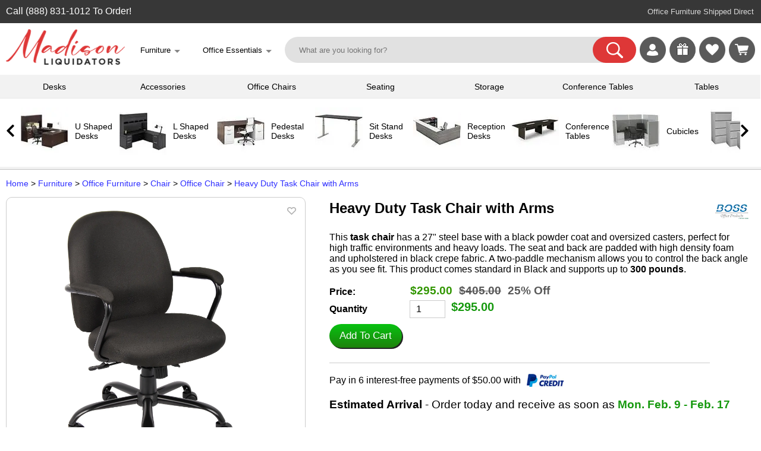

--- FILE ---
content_type: text/html; charset=UTF-8
request_url: https://madisonliquidators.com/item/heavy-duty-task-chair-with-arms/27368/
body_size: 18555
content:
<!DOCTYPE html PUBLIC "-//W3C//DTD HTML 4.01 Transitional//EN" "http://www.w3.org/TR/html4/loose.dtd">
<html lang="en-US">
<head>
<meta http-equiv="content-language" content="en">
<meta name="viewport" content="width=device-width, initial-scale=1, user-scalable=yes">
<title>Black Heavy Duty Task Chair with Arms by Boss Office Products</title>
<meta name='title' content='Black Heavy Duty Task Chair with Arms by Boss Office Products'>
<meta property='og:title' content='Black Heavy Duty Task Chair with Arms by Boss Office Products'>
<meta name='description' content="This task chair has a 27&#34; steel base with a black powder coat and oversized casters, perfect for high traffic environments and heavy loads. The seat and back are padded with high density foam and upholstered in black crepe fabric. A two-paddle mechanism allows you to control the back angle as you see fit. This product comes standard in Black and supports up to 300 pounds.">
<meta property='og:description' content="This task chair has a 27&#34; steel base with a black powder coat and oversized casters, perfect for high traffic environments and heavy loads. The seat and back are padded with high density foam and upholstered in black crepe fabric. A two-paddle mechanism allows you to control the back angle as you see fit. This product comes standard in Black and supports up to 300 pounds.">
<meta property="og:image" content="https://madisonliquidators.com/images/p/1150/27368-heavy-duty-task-chair-with-arms-1.jpg">
<meta property="og:image:width" content="1150">
<meta property="og:image:height" content="1689">
<meta property="product:condition" content="item">
<meta property="product:brand" content="Boss Office Products">
<meta property="product:price" content="295.00">
<meta property="product:availability" content="instock">
<meta property="product:product_link" content="https://madisonliquidators.com/item/heavy-duty-task-chair-with-arms/27368/">
<meta property="product:retailer" content="Madison Liquidators">
<meta property="product:retailer_category" content="Office Furniture">
<meta property="product:category" content="Office Chair">
<meta property="og:url" content="https://madisonliquidators.com/item/heavy-duty-task-chair-with-arms/27368/">
<link rel="canonical" href="https://madisonliquidators.com/item/heavy-duty-task-chair-with-arms/27368/">
<meta name="twitter:card" content="summary_large_image" /><meta name="twitter:title" content="Black Heavy Duty Task Chair with Arms by Boss Office Products" /><meta name="twitter:description" content="This task chair has a 27&#34; steel base with a black powder coat and oversized casters, perfect for high traffic environments and heavy loads. The seat and back are padded with high density foam and upholstered in black crepe fabric. A two-paddle mechanism allows you to control the back angle as you see fit. This product comes standard in Black and supports up to 300 pounds." /><meta name="twitter:image" content="https://madisonliquidators.com/images/p/1150/27368-heavy-duty-task-chair-with-arms-1.jpg" /><script type="text/javascript" src="/js/webby-select-1.21a.js" defer="defer"></script><link href="/css/webby-select1.css" rel="stylesheet"><link rel="stylesheet" type="text/css" href="/css/product.1.3.3b.css"><script type="text/javascript" src="/js/product-1.15.js" defer="defer"><script type="text/javascript" src="/js/jquery-3.3.1.min.js" defer="defer"></script><style>
    .submit-button {
      display: inline-block;
      border-radius: 25px;
      background-color: #0080e0; //de3737
      border: none;
      color: #FFFFFF;
      text-align: center;
      font-size: 18px;
      padding: 8px 12px 12px 12px;
      width: 165px;
      height: 40px;
      transition: all 0.5s;
      cursor: pointer;
      margin: 0px;
    }

    .menu_price { font-size: 19px; }

    @media (max-width:400px){
        .menu_price { font-size: 17px; }
    }
    </style>

<script type="text/javascript" async src="https://www.googletagmanager.com/gtag/js?id=G-5H8VYV6PQT"></script>
<script type="text/javascript">
window.dataLayer = window.dataLayer || [];
function gtag(){dataLayer.push(arguments);}
gtag('js', new Date());
gtag('config', 'G-5H8VYV6PQT');
</script>
<script type="text/javascript" async src="https://www.googletagmanager.com/gtag/js?id=AW-871387302"></script>
<script type="text/javascript">
window.dataLayer = window.dataLayer || [];
function gtag(){dataLayer.push(arguments);}
gtag('js', new Date());
gtag('config', 'AW-871387302', {'allow_enhanced_conversions': true});
</script>
<script>
  gtag('config', 'AW-871387302/XDVdCIGxyrgDEKahwZ8D', {
    'phone_conversion_number': '(888) 831-1012'
  });
</script>
<script type="text/javascript">
(function(w,d,t,r,u)
{
var f,n,i;
w[u]=w[u]||[],f=function()
{
var o={ti:"17547628"};
o.q=w[u],w[u]=new UET(o),w[u].push("pageLoad")
},
n=d.createElement(t),n.src=r,n.async=1,n.onload=n.onreadystatechange=function()
{
var s=this.readyState;
s&&s!=="loaded"&&s!=="complete"||(f(),n.onload=n.onreadystatechange=null)
},
i=d.getElementsByTagName(t)[0],i.parentNode.insertBefore(n,i)
})
(window,document,"script","//bat.bing.com/bat.js","uetq");
</script>
<script>
!function(e){if(!window.pintrk){window.pintrk = function () {
window.pintrk.queue.push(Array.prototype.slice.call(arguments))};var
  n=window.pintrk;n.queue=[],n.version="3.0";var
  t=document.createElement("script");t.async=!0,t.src=e;var
  r=document.getElementsByTagName("script")[0];
  r.parentNode.insertBefore(t,r)}}("https://s.pinimg.com/ct/core.js");
pintrk('load', '2613540374834');
pintrk('page');
</script>
<noscript>
<img height="1" width="1" style="display:none;" alt=""
  src="https://ct.pinterest.com/v3/?event=init&tid=2613540374834&pd[em]=<hashed_email_address>&noscript=1" />
</noscript>
<!--
<script>
!function(e,t,n,s,u,a){e.twq||(s=e.twq=function(){s.exe?s.exe.apply(s,arguments):s.queue.push(arguments);
},s.version='1.1',s.queue=[],u=t.createElement(n),u.async=!0,u.src='https://static.ads-twitter.com/uwt.js',
a=t.getElementsByTagName(n)[0],a.parentNode.insertBefore(u,a))}(window,document,'script');
twq('config','oe7e1');
</script>-->
<link rel="stylesheet" type="text/css" href="/css/main.5.5.4.css">
<link rel="stylesheet" type="text/css" href="/css/multimenu.css">
<link rel="stylesheet" type="text/css" href="/css/product.2.0.css">
<style>

    .footer-legal-links { float:left; }
@media all and (max-width:1289px){
.footer-resources { display:none; }
}

@media all and (max-width:1119px){
.footer-company { display:none; }
}

@media all and (max-width:892px){
.footer-account { display:none; }
}

@media all and (max-width:720px){
#footer {
   height:100px;   /* Height of the footer */
}
#body {
    //padding-bottom:100px;
}
.footer-legal-links { clear:left; }
}

@media all and (max-width:701px){
.footer-customer-service { display:none; }
}

</style>

</head>
<body>
<noscript><iframe src="https://www.googletagmanager.com/ns.html?id=GTM-TN48NRJ" aria-label="Google Tracking" height="0" width="0" style="display:none;visibility:hidden"></iframe></noscript>

<div class="show_mob">
<div class="mobile-menu-wrapper"><div id="mainmenu" class="sidenav2">
<a href="javascript:void(0)" class="closebtn" onclick="closeNav('mainmenu')">&times;</a>
<div class="menu-table2">
    <ul>
        <li><a title="Madison Liquidators" onclick="openNav2('madison-liquidators','mainmenu'); return false;" href='#'>
            <span class="mobile-icons-madison-liquidators"></span><div class="menu-label2">Madison Liquidators</div>
        </a></li>
        <li><a title="Conference Tables" onclick="openNav2('conference-tables','mainmenu'); return false;" href='#'>
            <span class="mobile-icons-conference-tables"></span><div class="menu-label2">Conference Tables</div>
        </a></li>
<li><a title="Cubicles" onclick="openNav2('cubicles','mainmenu'); return false;" href='#'><span class="mobile-icons-cubicles"></span><div class="menu-label2">Cubicles</div></a></li>
<li><a title="Desk Accessories" onclick="openNav2('desk-accessories','mainmenu'); return false;" href='#'><span class="mobile-icons-desk-accessories"></span><div class="menu-label2">Desk Accessories</div></a></li>
<li><a title="Desks" onclick="openNav2('desks','mainmenu'); return false;" href='#'><span class="mobile-icons-desks"></span><div class="menu-label2">Desks</div></a></li>
<li><a title="Office Chairs" onclick="openNav2('office-chairs','mainmenu'); return false;" href='#'><span class="mobile-icons-office-chairs"></span><div class="menu-label2">Office Chairs</div></a></li>
<li><a title="Office Decor" onclick="openNav2('office-decor','mainmenu'); return false;" href='#'><span class="mobile-icons-office-decor"></span><div class="menu-label2">Office Decor</div></a></li>
<li><a title="Office Supplies" onclick="openNav2('office-supplies','mainmenu'); return false;" href='#'><span class="mobile-icons-office-supplies"></span><div class="menu-label2">Office Supplies</div></a></li>
<li><a title="Seating" onclick="openNav2('seating','mainmenu'); return false;" href='#'><span class="mobile-icons-seating"></span><div class="menu-label2">Seating</div></a></li>
<li><a title="Storage" onclick="openNav2('storage','mainmenu'); return false;" href='#'><span class="mobile-icons-storage"></span><div class="menu-label2">Storage</div></a></li>
<li><a title="Tables" onclick="openNav2('tables','mainmenu'); return false;" href='#'><span class="mobile-icons-tables"></span><div class="menu-label2">Tables</div></a></li>
<li><a title="Workstations" onclick="openNav2('workstations','mainmenu'); return false;" href='#'><span class="mobile-icons-workstations"></span><div class="menu-label2">Workstations</div></a></li>
<li><a title="More Website Links" onclick="openNav2('more','mainmenu'); return false;" href='#'><span class="mobile-icons-more"></span><div class="menu-label2">More</div></a></li>
<li><hr></li>
<!--<a href="https://madisonliquidators.com/l-shaped-desk/" title="L Shaped Desks" onclick="mobile_menu_click('l-shaped-desk'); return false;"><li><div class="menu-label4">L Shaped Desks</div></li></a>
<a href="https://madisonliquidators.com/executive-desk/" title="Executive Desks" onclick="mobile_menu_click('executive-desk'); return false;"><li><div class="menu-label4">Executive Desks</div></li></a>
<a href="https://madisonliquidators.com/u-shaped-desk/" title="U Shaped Desks" onclick="mobile_menu_click('u-shaped-desk'); return false;"><li><div class="menu-label4">U Shaped Desks</div></li></a>
<a href="https://madisonliquidators.com/home-office-desk/" title="Home Office Desks" onclick="mobile_menu_click('home-office-desk'); return false;"><li><div class="menu-label4">Home Office Desks</div></li></a>
<a href="https://madisonliquidators.com/boardroom-table/" title="Boardroom Tables" onclick="mobile_menu_click('boardroom-table'); return false;"><li><div class="menu-label4">Boardroom Tables</div></li></a>-->
</ul>

</div></div><div id="madison-liquidators" class="sidenav2"> 
<ul><li><a href="javascript:void(0)" class="closebtn" onclick="closeNav2('mainmenu','madison-liquidators')">&lt;</a><br>
    <div class="menu-table2">

        <ul>
            <li>
                <div class="submenu-label"><a href="https://madisonliquidators.com/" onclick="mobile_menu_click('madison-liquidators'); return false;">Madison Liquidators</a></div>
                <li><a href="https://madisonliquidators.com/about-us/" title="About Us" onclick="mobile_menu_click('about-us'); return false;"><div class="menu-label3">About Us</div></a></li>
                <li><a href="https://madisonliquidators.com/blog/" title="Blog" onclick="mobile_menu_click('blog'); return false;"><div class="menu-label3">Blog</div></a></li>
                <li><a href="https://madisonliquidators.com/careers/" title="Careers" onclick="mobile_menu_click('careers'); return false;"><div class="menu-label3">Careers</div></a></li>
                <li><a href="https://madisonliquidators.com/contact-us/" title="Contact Us" onclick="mobile_menu_click('contact-us'); return false;"><div class="menu-label3">Contact Us</div></a></li>
                <li><a href="https://madisonliquidators.com/giveaway/" title="Giveaways"><div class="menu-label3">Giveaways</div></a></li>
                <li><a href="https://madisonliquidators.com/madison-wisconsin-showroom/" title="Madison Showroom" onclick="mobile_menu_click('middleton'); return false;"><div class="menu-label3">Madison Showroom</div></a></li>
                <li><a href="https://madisonliquidators.com/Middleton/" title="Middleton Showroom" onclick="mobile_menu_click('middleton'); return false;"><div class="menu-label3">Middleton Showroom</div></a></li>
                <li><a href="https://madisonliquidators.com/receiving-freight/" title="Receiving Freight" onclick="mobile_menu_click('receiving-freight'); return false;"><div class="menu-label3">Receiving Freight</div></a></li>
                <li><a href="https://madisonliquidators.com/returns/" title="Returns" onclick="mobile_menu_click('returns'); return false;"><div class="menu-label3">Returns</div></a></li>
                <li><a href="https://madisonliquidators.com/services/" title="Services" onclick="mobile_menu_click('services'); return false;"><div class="menu-label3">Services</div></a></li>
                <li><a href="https://madisonliquidators.com/shipping/" title="Shipping" onclick="mobile_menu_click('shipping'); return false;"><div class="menu-label3">Shipping</div></a></li>
                <li><a href="https://madisonliquidators.com/business-interiors/" title="Space Planning" onclick="mobile_menu_click('business-interiors'); return false;"><div class="menu-label3">Space Planning</div></a></li>
                <li><a href="https://madisonliquidators.com/testimonials/" title="Testimonials" onclick="mobile_menu_click('testimonials'); return false;"><div class="menu-label3">Testimonials</div></a></li>
            </li>
        </ul>
    </div>
</li></ul>
</div><div id="conference-tables" class="sidenav2"> 
<a href="javascript:void(0)" class="closebtn" onclick="closeNav2('mainmenu','conference-tables')">&lt;</a><br>
<div class="menu-table2">

<ul><li>
<div class="submenu-label"><a href="https://madisonliquidators.com/conference-table/" onclick="mobile_menu_click('madison-tables'); return false;">Conference Tables</a></div>
</li>
<li><a href="https://madisonliquidators.com/boardroom-table/" title="Boardroom Tables" onclick="mobile_menu_click('boardroom-table'); return false;"><div class="menu-label3">Boardroom Tables</div></a></li>
<li><a href="https://madisonliquidators.com/boat-shaped-conference-table/" title="Boat Shaped Tables" onclick="mobile_menu_click('boat-shaped-conference-table'); return false;"><div class="menu-label3">Boat Shaped Tables</div></a></li>
<li><a href="https://madisonliquidators.com/conference-room-chair/" title="Conference Chairs" onclick="mobile_menu_click('conference-room-chair'); return false;"><div class="menu-label3">Conference Chairs</div></a></li>
<li><a href="https://madisonliquidators.com/conference-table-power-hub/" title="Power Modules" onclick="mobile_menu_click('conference-table-power-hub'); return false;"><div class="menu-label3">Power Modules</div></a></li>
<li><a href="https://madisonliquidators.com/racetrack-conference-table/" title="Racetrack Tables" onclick="mobile_menu_click('racetrack-conference-table'); return false;"><div class="menu-label3">Racetrack Tables</div></a></li>
<li><a href="https://madisonliquidators.com/rectangular-conference-table/" title="Rectangular Tables" onclick="mobile_menu_click('rectangular-conference-table'); return false;"><div class="menu-label3">Rectangular Tables</div></a></li>
<li><a href="https://madisonliquidators.com/round-conference-table/" title="Round Tables" onclick="mobile_menu_click('round-conference-table'); return false;"><div class="menu-label3">Round Tables</div></a></li>
<li><a href="https://madisonliquidators.com/square-conference-table/" title="Square Tables" onclick="mobile_menu_click('square-conference-table'); return false;"><div class="menu-label3">Square Tables</div></a></li>
<li><a href="https://madisonliquidators.com/conference-table-and-chair-sets/" title="Table & Chair Sets" onclick="mobile_menu_click('conference-table-and-chair-sets'); return false;"><div class="menu-label3">Table & Chair Sets</div></a></li>
</ul>
</div>
</div><div id="cubicles" class="sidenav2"> 
<a href="javascript:void(0)" class="closebtn" onclick="closeNav2('mainmenu','cubicles')">&lt;</a><br>
<div class="menu-table2">

<ul><li>
<div class="submenu-label"><a href="https://madisonliquidators.com/cubicles/" onclick="mobile_menu_click('cubicles'); return false;">Cubicles</a></div></li>
<li><a href="https://madisonliquidators.com/2-person-cubicle/" title="2 Person Cubicle" onclick="mobile_menu_click('2-person-cubicle'); return false;"><div class="menu-label3">2 Person Cubicle</div></a></li>
<li><a href="https://madisonliquidators.com/4-person-cubicle/" title="4 Person Cubicle" onclick="mobile_menu_click('4-person-cubicle'); return false;"><div class="menu-label3">4 Person Cubicle</div></a></li>
<li><a href="https://madisonliquidators.com/6-person-cubicle/" title="6 Person Cubicle" onclick="mobile_menu_click('6-person-cubicle'); return false;"><div class="menu-label3">6 Person Cubicle</div></a></li>
<li><a href="https://madisonliquidators.com/8-person-cubicle/" title="8 Person Cubicle" onclick="mobile_menu_click('8-person-cubicle'); return false;"><div class="menu-label3">8 Person Cubicle</div></a></li>
<li><a href="https://madisonliquidators.com/call-center-cubicles/" title="Call Center Cubicles" onclick="mobile_menu_click('call-center-cubicles'); return false;"><div class="menu-label3">Call Center Cubicles</div></a></li>
<li><a href="https://madisonliquidators.com/cubicle-desk/" title="Cubicle Desks" onclick="mobile_menu_click('cubicle-desk'); return false;"><div class="menu-label3">Cubicle Desks</div></a></li>
<li><a href="https://madisonliquidators.com/cubicle-walls/" title="Cubicle Walls" onclick="mobile_menu_click('cubicle-walls'); return false;"><div class="menu-label3">Cubicle Walls</div></a></li>
<li><a href="https://madisonliquidators.com/cubicle-workstation/" title="Cubicle Workstations" onclick="mobile_menu_click('cubicle-workstation'); return false;"><div class="menu-label3">Cubicle Workstations</div></a></li>
<li><a href="https://madisonliquidators.com/partition-wall/" title="Partition Walls" onclick="mobile_menu_click('partition-wall2'); return false;"><div class="menu-label3">Partition Walls</div></a></li>
</ul>
</div>
</div><div id="desk-accessories" class="sidenav2"> 
<a href="javascript:void(0)" class="closebtn" onclick="closeNav2('mainmenu','desk-accessories')">&lt;</a><br>
<div class="menu-table2">

<ul><li>
<div class="submenu-label"><a href="https://madisonliquidators.com/desk-accessories/" onclick="mobile_menu_click('desk-accessories'); return false;">Desk Accessories</a></div></li>
<li><a href="https://madisonliquidators.com/under-desk-cable-management/" title="Cable Management" onclick="mobile_menu_click('under-desk-cable-management'); return false;"><div class="menu-label3">Cable Management</div></a></li>
<li><a href="https://madisonliquidators.com/desk-chair-mat/" title="Chair Mats" onclick="mobile_menu_click('desk-chair-mat'); return false;"><div class="menu-label3">Chair Mats</div></a></li>
<li><a href="https://madisonliquidators.com/desk-dividers/" title="Desk Dividers" onclick="mobile_menu_click('desk-dividers'); return false;"><div class="menu-label3">Desk Dividers</div></a></li>
<li><a href="https://madisonliquidators.com/desk-drawers/" title="Desk Drawers" onclick="mobile_menu_click('desk-drawers'); return false;"><div class="menu-label3">Desk Drawers</div></a></li>
<li><a href="https://madisonliquidators.com/desk-lamps/" title="Desk Lamps" onclick="mobile_menu_click('desk-lamps'); return false;"><div class="menu-label3">Desk Lamps</div></a></li>
<li><a href="https://madisonliquidators.com/desk-power-outlets/" title="Desk Power Outlets" onclick="mobile_menu_click('desk-power-outlets'); return false;"><div class="menu-label3">Desk Power Outlets</div></a></li>
<li><a href="https://madisonliquidators.com/floor-lamp/" title="Floor Lamps" onclick="mobile_menu_click('floor-lamp'); return false;"><div class="menu-label3">Floor Lamps</div></a></li>
<li><a href="https://madisonliquidators.com/keyboard-trays/" title="Keyboard Trays" onclick="mobile_menu_click('keyboard-trays'); return false;"><div class="menu-label3">Keyboard Trays</div></a></li>
<li><a href="https://madisonliquidators.com/monitor-arm/" title="Monitor Arms" onclick="mobile_menu_click('monitor-arm'); return false;"><div class="menu-label3">Monitor Arms</div></a></li>
<li><a href="https://madisonliquidators.com/plexiglass-brackets/" title="Plexiglass Brackets" onclick="mobile_menu_click('plexiglass-brackets'); return false;"><div class="menu-label3">Plexiglass Brackets</div></a></li>
<li><a href="https://madisonliquidators.com/task-light/" title="Task Lights" onclick="mobile_menu_click('task-lights'); return false;"><div class="menu-label3">Task Lights</div></a></li>
<li><a href="https://madisonliquidators.com/under-desk-drawer/" title="Under Desk Drawer" onclick="mobile_menu_click('under-desk-drawer'); return false;"><div class="menu-label3">Under Desk Drawer</div></a></li>
</ul>
</div>
</div><div id="desks" class="sidenav2"> 
<a href="javascript:void(0)" class="closebtn" onclick="closeNav2('mainmenu','desks')">&lt;</a><br>
<div class="menu-table2">

<ul><li>
<div class="submenu-label"><a href="https://madisonliquidators.com/desk/" onclick="mobile_menu_click('madison-desks'); return false;">Desks</a></div></li>
<li><a href="https://madisonliquidators.com/two-person-desk/" title="2 Person Desks" onclick="mobile_menu_click('two-person-desk'); return false;"><div class="menu-label3">2 Person Desks</div></a></li>
<li><a href="https://madisonliquidators.com/4-person-desk/" title="4 Person Desks" onclick="mobile_menu_click('4-person-desk'); return false;"><div class="menu-label3">4 Person Desks</div></a></li>
<li><a href="https://madisonliquidators.com/bow-front-desk/" title="Bow Front Desks" onclick="mobile_menu_click('bow-front-desk'); return false;"><div class="menu-label3">Bow Front Desks</div></a></li>
<li><a href="https://madisonliquidators.com/credenza-desk/" title="Credenza Desks" onclick="mobile_menu_click('credenza-desk'); return false;"><div class="menu-label3">Credenza Desks</div></a></li>
<li><a href="https://madisonliquidators.com/desk-advisor/" title="Desk Advisor" onclick="mobile_menu_click('desk-advisor'); return false;"><div class="menu-label3">Desk Advisor</div></a></li>
<li><a href="https://madisonliquidators.com/executive-desk/" title="Executive Desks" onclick="mobile_menu_click('executive-desk'); return false;"><div class="menu-label3">Executive Desks</div></a></li>
<li><a href="https://madisonliquidators.com/gaming-desk/" title="Gaming Desk" onclick="mobile_menu_click('gaming-desk'); return false;"><div class="menu-label3">Gaming Desk</div></a></li>
<li><a href="https://madisonliquidators.com/home-office-desk/" title="Home Office Desks" onclick="mobile_menu_click('home-office-desk'); return false;"><div class="menu-label3">Home Office Desks</div></a></li>
<li><a href="https://madisonliquidators.com/l-shaped-desk/" title="L Shaped Desks" onclick="mobile_menu_click('l-shaped-desk'); return false;"><div class="menu-label3">L Shaped Desks</div></a></li>
<li><a href="https://madisonliquidators.com/pedestal-desk/" title="Pedestal Desks" onclick="mobile_menu_click('pedestal-desk'); return false;"><div class="menu-label3">Pedestal Desks</div></a></li>
<li><a href="https://madisonliquidators.com/peninsula-desk/" title="Peninsula Desks" onclick="mobile_menu_click('peninsula-desk'); return false;"><div class="menu-label3">Peninsula Desks</div></a></li>
<li><a href="https://madisonliquidators.com/reception-desk/" title="Reception Desks" onclick="mobile_menu_click('reception-desk'); return false;"><div class="menu-label3">Reception Desks</div></a></li>
<li><a href="https://madisonliquidators.com/sit-stand-desk/" title="Sit Stand Desks" onclick="mobile_menu_click('sit-stand-desk'); return false;"><div class="menu-label3">Sit Stand Desks</div></a></li>
<li><a href="https://madisonliquidators.com/standing-desk/" title="Standing Desks" onclick="mobile_menu_click('standing-desk'); return false;"><div class="menu-label3">Standing Desks</div></a></li>
<li><a href="https://madisonliquidators.com/u-shaped-desk/" title="U Shaped Desks" onclick="mobile_menu_click('u-shaped-desk'); return false;"><div class="menu-label3">U Shaped Desks</div></a></li>
<li><a href="https://madisonliquidators.com/wall-mounted-desk/" title="Wall Mounted Desks" onclick="mobile_menu_click('wall-mounted-desk'); return false;"><div class="menu-label3">Wall Mounted Desks</div></a></li>
</ul>
</div>
</div><div id="office-chairs" class="sidenav2"> 
<a href="javascript:void(0)" class="closebtn" onclick="closeNav2('mainmenu','office-chairs')">&lt;</a><br>
<div class="menu-table2">

<ul><li>
<div class="submenu-label"><a href="https://madisonliquidators.com/office-chair/" onclick="mobile_menu_click('office-chair'); return false;">Office Chairs</a></div></li>
<li><a href="https://madisonliquidators.com/armless-office-chair/" title="Armless Office Chair" onclick="mobile_menu_click('armless-office-chair'); return false;"><div class="menu-label3">Armless Office Chair</div></a></li>
<li><a href="https://madisonliquidators.com/big-and-tall-office-chair/" title="Big and Tall Chairs" onclick="mobile_menu_click('big-and-tall-office-chair'); return false;"><div class="menu-label3">Big and Tall Chairs</div></a></li>
<li><a href="https://madisonliquidators.com/computer-chair/" title="Computer Chair" onclick="mobile_menu_click('computer-chair'); return false;"><div class="menu-label3">Computer Chair</div></a></li>
<li><a href="https://madisonliquidators.com/ergonomic-office-chair/" title="Ergonomic Chair" onclick="mobile_menu_click('ergonomic-office-chair'); return false;"><div class="menu-label3">Ergonomic Chair</div></a></li>
<li><a href="https://madisonliquidators.com/executive-office-chair/" title="Executive  Chairs" onclick="mobile_menu_click('executive-office-chair'); return false;"><div class="menu-label3">Executive  Chairs</div></a></li>
<li><a href="https://madisonliquidators.com/gaming-chair/" title="Gaming Chairs" onclick="mobile_menu_click('gaming-chair'); return false;"><div class="menu-label3">Gaming Chairs</div></a></li>
<li><a href="https://madisonliquidators.com/heavy-duty-office-chair/" title="Heavy Duty Chairs" onclick="mobile_menu_click('heavy-duty-office-chair'); return false;"><div class="menu-label3">Heavy Duty Chairs</div></a></li>
<li><a href="https://madisonliquidators.com/high-back-office-chair/" title="High Back Chairs" onclick="mobile_menu_click('high-back-office-chair'); return false;"><div class="menu-label3">High Back Chairs</div></a></li>
<li><a href="https://madisonliquidators.com/leather-office-chair/" title="Leather Office Chairs" onclick="mobile_menu_click('leather-office-chair'); return false;"><div class="menu-label3">Leather Office Chairs</div></a></li>
<li><a href="https://madisonliquidators.com/mesh-office-chair/" title="Mesh Office Chiars" onclick="mobile_menu_click('mesh-office-chair'); return false;"><div class="menu-label3">Mesh Office Chiars</div></a></li>
<li><a href="https://madisonliquidators.com/stools/" title="Office Stools" onclick="mobile_menu_click('stools'); return false;"><div class="menu-label3">Office Stools</div></a></li>
<li><a href="https://madisonliquidators.com/task-chair/" title="Task Chairs" onclick="mobile_menu_click('task-chair'); return false;"><div class="menu-label3">Task Chairs</div></a></li>
<li><a href="https://madisonliquidators.com/upholstered-office-chair/" title="Upholstered  Chairs" onclick="mobile_menu_click('upholstered-office-chair'); return false;"><div class="menu-label3">Upholstered  Chairs</div></a></li>
<li><a href="https://madisonliquidators.com/office-chair-with-lumbar-support/" title="with Lumbar Support" onclick="mobile_menu_click('office-chair-with-lumbar-support'); return false;"><div class="menu-label3">with Lumbar Support</div></a></li>
</ul>
</div>
</div><div id="office-decor" class="sidenav2"> 
<a href="javascript:void(0)" class="closebtn" onclick="closeNav2('mainmenu','office-decor')">&lt;</a><br>
<div class="menu-table2">

<ul><li>
<div class="submenu-label"><a href="https://madisonliquidators.com/office-decor/" onclick="mobile_menu_click('office-d?cor'); return false;">Office Decor</a></div></li>
<li><a href="https://madisonliquidators.com/acoustic-ceiling-tiles/" title="Acoustic Ceiling Tiles" onclick="mobile_menu_click('acoustic-ceiling-tiles'); return false;"><div class="menu-label3">Acoustic Ceiling Tiles</div></a></li>
<li><a href="https://madisonliquidators.com/acoustic-wall-panels/" title="Acoustic Wall Panels" onclick="mobile_menu_click('acoustic-wall-panels'); return false;"><div class="menu-label3">Acoustic Wall Panels</div></a></li>
<li><a href="https://madisonliquidators.com/desk-lamps/" title="Desk Lamps" onclick="mobile_menu_click('desk-lamps2'); return false;"><div class="menu-label3">Desk Lamps</div></a></li>
<li><a href="https://madisonliquidators.com/floor-lamp/" title="Floor Lamps" onclick="mobile_menu_click('floor-lamp2'); return false;"><div class="menu-label3">Floor Lamps</div></a></li>
<li><a href="https://madisonliquidators.com/partition-wall/" title="Partition Walls" onclick="mobile_menu_click('partition-wall'); return false;"><div class="menu-label3">Partition Walls</div></a></li>
<li><a href="https://madisonliquidators.com/room-dividers/" title="Room Dividers" onclick="mobile_menu_click('room-dividers'); return false;"><div class="menu-label3">Room Dividers</div></a></li>
<li><a href="https://madisonliquidators.com/wall-art/" title="Wall Art" onclick="mobile_menu_click('wall-art'); return false;"><div class="menu-label3">Wall Art</div></a></li>
</ul>
</div>
</div><div id="office-supplies" class="sidenav2"> 
<a href="javascript:void(0)" class="closebtn" onclick="closeNav2('mainmenu','office-supplies')">&lt;</a><br>
<div class="menu-table2">

<ul><li>
<div class="submenu-label"><a href="https://madisonliquidators.com/office-supplies/" onclick="mobile_menu_click('office-supplies'); return false;">Office Supplies</a></div></li>
<li><a href="https://madisonliquidators.com/bulletin-board/" title="Bulletin Board" onclick="mobile_menu_click('bulletin-boards'); return false;"><div class="menu-label3">Bulletin Board</div></a></li>
<li><a href="https://madisonliquidators.com/desk-chair-mat/" title="Chair Mats" onclick="mobile_menu_click('chair-mats'); return false;"><div class="menu-label3">Chair Mats</div></a></li>
<li><a href="https://madisonliquidators.com/lectern/" title="Lecterns" onclick="mobile_menu_click('lecterns'); return false;"><div class="menu-label3">Lecterns</div></a></li>
<li><a href="https://madisonliquidators.com/plexiglass-brackets/" title="Plexiglass Brackets" onclick="mobile_menu_click('plexiglass-brackets2'); return false;"><div class="menu-label3">Plexiglass Brackets</div></a></li>
<li><a href="https://madisonliquidators.com/power-bank/" title="Power Banks" onclick="mobile_menu_click('power-bank'); return false;"><div class="menu-label3">Power Banks</div></a></li>
<li><a href="https://madisonliquidators.com/sneeze-guard/" title="Sneeze Guards" onclick="mobile_menu_click('sneeze-guard'); return false;"><div class="menu-label3">Sneeze Guards</div></a></li>
<li><a href="https://madisonliquidators.com/trash-can/" title="Trash Cans" onclick="mobile_menu_click('trash-can'); return false;"><div class="menu-label3">Trash Cans</div></a></li>
<li><a href="https://madisonliquidators.com/whiteboard/" title="Whiteboards" onclick="mobile_menu_click('whiteboards2'); return false;"><div class="menu-label3">Whiteboards</div></a></li>
</ul>
</div>
</div><div id="seating" class="sidenav2"> 
<a href="javascript:void(0)" class="closebtn" onclick="closeNav2('mainmenu','seating')">&lt;</a><br>
<div class="menu-table2">

<ul><li>
<div class="submenu-label"><a href="https://madisonliquidators.com/search.php?seating" onclick="mobile_menu_click('seating'); return false;">Seating</a></div></li>
<li><a href="https://madisonliquidators.com/cafe-chair/" title="Cafe Chairs" onclick="mobile_menu_click('cafe-chair'); return false;"><div class="menu-label3">Cafe Chairs</div></a></li>
<li><a href="https://madisonliquidators.com/club-chair/" title="Club Chairs" onclick="mobile_menu_click('club-chair'); return false;"><div class="menu-label3">Club Chairs</div></a></li>
<li><a href="https://madisonliquidators.com/conference-room-chair/" title="Conference Chairs" onclick="mobile_menu_click('conference-room-chair2'); return false;"><div class="menu-label3">Conference Chairs</div></a></li>
<li><a href="https://madisonliquidators.com/dining-chairs/" title="Dining Chairs" onclick="mobile_menu_click('dining-chairs'); return false;"><div class="menu-label3">Dining Chairs</div></a></li>
<li><a href="https://madisonliquidators.com/folding-chair/" title="Folding Chairs" onclick="mobile_menu_click('golding-chair'); return false;"><div class="menu-label3">Folding Chairs</div></a></li>
<li><a href="https://madisonliquidators.com/guest-chair/" title="Guest Chairs" onclick="mobile_menu_click('guest-chair'); return false;"><div class="menu-label3">Guest Chairs</div></a></li>
<li><a href="https://madisonliquidators.com/loveseat/" title="Loveseats" onclick="mobile_menu_click('loveseats'); return false;"><div class="menu-label3">Loveseats</div></a></li>
<li><a href="https://madisonliquidators.com/nesting-chair/" title="Nesting Chairs" onclick="mobile_menu_click('nesting-chair'); return false;"><div class="menu-label3">Nesting Chairs</div></a></li>
<li><a href="https://madisonliquidators.com/office-chair/" title="Office Chairs" onclick="mobile_menu_click('office-chair2'); return false;"><div class="menu-label3">Office Chairs</div></a></li>
<li><a href="https://madisonliquidators.com/office-couch/" title="Office Couches" onclick="mobile_menu_click('office-couch'); return false;"><div class="menu-label3">Office Couches</div></a></li>
<li><a href="https://madisonliquidators.com/outdoor-chair/" title="Outdoor Seating" onclick="mobile_menu_click('outdoor-seating'); return false;"><div class="menu-label3">Outdoor Seating</div></a></li>
<li><a href="https://madisonliquidators.com/reception-chair/" title="Reception Chairs" onclick="mobile_menu_click('reception-chair'); return false;"><div class="menu-label3">Reception Chairs</div></a></li>
<li><a href="https://madisonliquidators.com/sectional/" title="Sectionals" onclick="mobile_menu_click('sectionals'); return false;"><div class="menu-label3">Sectionals</div></a></li>
<li><a href="https://madisonliquidators.com/sofa/" title="Sofas" onclick="mobile_menu_click('sofas'); return false;"><div class="menu-label3">Sofas</div></a></li>
<li><a href="https://madisonliquidators.com/stacking-chair/" title="Stacking Chairs" onclick="mobile_menu_click('stacking-chair'); return false;"><div class="menu-label3">Stacking Chairs</div></a></li>
<li><a href="https://madisonliquidators.com/waiting-room-chair/" title="Waiting Room Chairs" onclick="mobile_menu_click('waiting-room-chair'); return false;"><div class="menu-label3">Waiting Room Chairs</div></a></li>
</ul>
</div>



</div><div id="storage" class="sidenav2"> 
<a href="javascript:void(0)" class="closebtn" onclick="closeNav2('mainmenu','storage')">&lt;</a><br>
<div class="menu-table2">

<ul><li>
<div class="submenu-label"><a href="https://madisonliquidators.com/storage-cabinet/" onclick="mobile_menu_click('storage'); return false;">Storage</a></div></li>
<li><a href="https://madisonliquidators.com/bookcase/" title="Bookcases" onclick="mobile_menu_click('bookcase'); return false;"><div class="menu-label3">Bookcases</div></a></li>
<li><a href="https://madisonliquidators.com/credenza/" title="Credenzas" onclick="mobile_menu_click('credenza'); return false;"><div class="menu-label3">Credenzas</div></a></li>
<li><a href="https://madisonliquidators.com/display-case/" title="Display Cases" onclick="mobile_menu_click('display-case'); return false;"><div class="menu-label3">Display Cases</div></a></li>
<li><a href="https://madisonliquidators.com/file-cabinet/" title="File Cabinets" onclick="mobile_menu_click('file-cabinet'); return false;"><div class="menu-label3">File Cabinets</div></a></li>
<li><a href="https://madisonliquidators.com/fireproof-file-cabinet/" title="Fireproof File Cabinet" onclick="mobile_menu_click('fireproof-file-cabinet'); return false;"><div class="menu-label3">Fireproof File Cabinet</div></a></li>
<li><a href="https://madisonliquidators.com/fireproof-safe/" title="Fireproof Safes" onclick="mobile_menu_click('fireproof-safe'); return false;"><div class="menu-label3">Fireproof Safes</div></a></li>
<li><a href="https://madisonliquidators.com/lateral-filing-cabinet/" title="Lateral File Cabinets" onclick="mobile_menu_click('lateral-filing-cabinet'); return false;"><div class="menu-label3">Lateral File Cabinets</div></a></li>
<li><a href="https://madisonliquidators.com/pedestal-drawers/" title="Pedestal Drawers" onclick="mobile_menu_click('pedestal-drawers'); return false;"><div class="menu-label3">Pedestal Drawers</div></a></li>
<li><a href="https://madisonliquidators.com/shelving/" title="Shelving" onclick="mobile_menu_click('shelving'); return false;"><div class="menu-label3">Shelving</div></a></li>
<li><a href="https://madisonliquidators.com/storage-cabinet/" title="Storage Cabinets" onclick="mobile_menu_click('storage-cabinet'); return false;"><div class="menu-label3">Storage Cabinets</div></a></li>
<li><a href="https://madisonliquidators.com/storage-wall/" title="Storage Walls" onclick="mobile_menu_click('storage-wall'); return false;"><div class="menu-label3">Storage Walls</div></a></li>
<li><a href="https://madisonliquidators.com/vertical-file-cabinet/" title="Vertical File Cabinet" onclick="mobile_menu_click('vertical-file-cabinet'); return false;"><div class="menu-label3">Vertical File Cabinet</div></a></li>
<li><a href="https://madisonliquidators.com/wire-rack/" title="Wire Racks" onclick="mobile_menu_click('wire-racks'); return false;"><div class="menu-label3">Wire Racks</div></a></li>
</ul>
</div>
</div><div id="tables" class="sidenav2"> 
<a href="javascript:void(0)" class="closebtn" onclick="closeNav2('mainmenu','tables')">&lt;</a><br>
<div class="menu-table2">

<ul><li>
<div class="submenu-label"><a href="https://madisonliquidators.com/table/" onclick="mobile_menu_click('table'); return false;">Tables</a></div></li>
<li><a href="https://madisonliquidators.com/boardroom-table/" title="Boardroom Tables" onclick="mobile_menu_click('boardroom-table2'); return false;"><div class="menu-label3">Boardroom Tables</div></a></li>
<li><a href="https://madisonliquidators.com/cafe-table/" title="Cafe Tables" onclick="mobile_menu_click('cafe-table'); return false;"><div class="menu-label3">Cafe Tables</div></a></li>
<li><a href="https://madisonliquidators.com/coffee-table/" title="Coffee Tables" onclick="mobile_menu_click('coffee-table'); return false;"><div class="menu-label3">Coffee Tables</div></a></li>
<li><a href="https://madisonliquidators.com/conference-table/" title="Conference Tables" onclick="mobile_menu_click('conference-table'); return false;"><div class="menu-label3">Conference Tables</div></a></li>
<li><a href="https://madisonliquidators.com/folding-table/" title="Folding Tables" onclick="mobile_menu_click('folding-table'); return false;"><div class="menu-label3">Folding Tables</div></a></li>
<li><a href="https://madisonliquidators.com/picnic-table/" title="Picnic Tables" onclick="mobile_menu_click('picnic-table'); return false;"><div class="menu-label3">Picnic Tables</div></a></li>
<li><a href="https://madisonliquidators.com/rectangular-table/" title="Rectangular Tables" onclick="mobile_menu_click('rectangular-table'); return false;"><div class="menu-label3">Rectangular Tables</div></a></li>
<li><a href="https://madisonliquidators.com/round-table/" title="Round Tables" onclick="mobile_menu_click('round-table'); return false;"><div class="menu-label3">Round Tables</div></a></li>
<li><a href="https://madisonliquidators.com/side-table/" title="Side Tables" onclick="mobile_menu_click('side-table'); return false;"><div class="menu-label3">Side Tables</div></a></li>
<li><a href="https://madisonliquidators.com/square-table/" title="Square Tables" onclick="mobile_menu_click('square-table'); return false;"><div class="menu-label3">Square Tables</div></a></li>
<li><a href="https://madisonliquidators.com/training-table/" title="Training Tables" onclick="mobile_menu_click('training-table'); return false;"><div class="menu-label3">Training Tables</div></a></li>
</ul>
</div>
</div><div id="workstations" class="sidenav2"> 
<a href="javascript:void(0)" class="closebtn" onclick="closeNav2('mainmenu','workstations')">&lt;</a><br>
<div class="menu-table2">

<ul><li>
<div class="submenu-label"><a href="https://madisonliquidators.com/workstation/" onclick="mobile_menu_click('workstations'); return false;">Workstations</a></div></li>
<li><a href="https://madisonliquidators.com/2-person-workstation/" title="2 Person Workstation" onclick="mobile_menu_click('2-person-workstation'); return false;"><div class="menu-label3">2 Person Workstation</div></a></li>
<li><a href="https://madisonliquidators.com/3-person-workstation/" title="3 Person Workstation" onclick="mobile_menu_click('3-person-workstation'); return false;"><div class="menu-label3">3 Person Workstation</div></a></li>
<li><a href="https://madisonliquidators.com/4-person-workstation/" title="4 Person Workstation" onclick="mobile_menu_click('4-person-workstation'); return false;"><div class="menu-label3">4 Person Workstation</div></a></li>
<li><a href="https://madisonliquidators.com/6-person-workstation/" title="6 Person Workstation" onclick="mobile_menu_click('6-person-workstation'); return false;"><div class="menu-label3">6 Person Workstation</div></a></li>
<li><a href="https://madisonliquidators.com/8-person-workstation/" title="8 Person Workstation" onclick="mobile_menu_click('8-person-workstation'); return false;"><div class="menu-label3">8 Person Workstation</div></a></li>
</ul>
</div>
</div><div id="more" class="sidenav2"> 
<a href="javascript:void(0)" class="closebtn" onclick="closeNav2('mainmenu','more')">&lt;</a><br>
<div class="menu-table2">

<ul><li>
<div class="submenu-label"><a href="https://madisonliquidators.com/" onclick="mobile_menu_click('more'); return false;" title="More Mobile Links">More Links</a></div></li>
<li><a href="https://madisonliquidators.com/favorites/" title="Favorite Items" onclick="mobile_menu_click('favorites'); return false;"><div class="menu-label3">Favorite Items</div></a></li>
<li><a href="https://madisonliquidators.com/middleton-wisconsin-showroom/" title="Middleton Showroom" onclick="mobile_menu_click('middleton2'); return false;"><div class="menu-label3">Middleton Showroom</div></a></li>
<li><a href="https://madisonliquidators.com/madison-wisconsin-showroom/" title="Madison Showroom"><div class="menu-label3">Madison Showroom</div></a></li>
<li><a href="https://madisonliquidators.com/new-items/" title="New Items" onclick="mobile_menu_click('new-items'); return false;"><div class="menu-label3">New Items</div></a></li>
<li><a href="https://madisonliquidators.com/brands/" title="Shop By Brand" onclick="mobile_menu_click('brands'); return false;"><div class="menu-label3">Shop By Brand</div></a></li>
<li><a href="https://madisonliquidators.com/series/" title="Shop by Series" onclick="mobile_menu_click('series'); return false;"><div class="menu-label3">Shop by Series</div></a></li>
<li><a href="https://madisonliquidators.com/used-second-hand-office-furniture/" title="Used Office Furniture" onclick="mobile_menu_click('used-second-hand-office-furniture'); return false;"><div class="menu-label3">Used Office Furniture</div></a></li>
</ul>
</div>
</div>
<div class="mobile-header">
<table cellpadding="0" cellspacing="0" border="0" width="100%" role="presentation">
<tr>
<td width="40"><div onclick="openNav('mainmenu');"><img src="/images/mobile-2024/navigation-menu.png" height="24" width="31" alt="Navigation Menu"></div></td>
<td width="35"><a href="tel:+18888311012"><img src="/images/mobile-2024/phone.png" width="22" height="24" alt="Call 888-831-1012"></a></td>
<td align="center"><a href="https://madisonliquidators.com/" title="Madison Liquidators"><img src="/images/madison-liquidators-2024.png" height="44" width="146" alt="Madison Liquidators"></a></td>
<td width="35" align="center"><a onclick="showHide('mobile-search'); return false;" href="#"><img src="/images/mobile-2024/search.png" width="25" height="24" alt="Search"></a></td>
<td width="35" align="right"><a href="/cart.php" title="Shopping Cart"><img src="/images/mobile-2024/cart.png" width="28" height="24" alt="Shopping Cart"></a></td>
</tr>
</table>
</div>
<div class="mobile-search" id="mobile-search">
<form autocomplete="off" action="/search.php" method="GET" class="form">
<div class="autocomplete"><input type="text" name="keyword" placeholder="What are you looking for?" class="search-field" aria-label="What are you looking for?"></div>
<button type="submit" class="search-button" role="button" title="Search"><img src="/images/splash5/magnifying-glass.png" width="28" height="27" alt="Search"></button>
</form>
</div>
</div><div class="spacer-40"></div>
</div>
<div align="center">
<div class="flex">



<div class="page-wrap" align="left">
<div class="hide_mob" style="background-color:#373737; height:39px;">
<div style="float:left; color:white; padding:10px;">Call (888) 831-1012 To Order!</div>
<div style="float:right; color:#d7d7d7; font-size:13px; padding:12px;">Office Furniture Shipped Direct</div>
</div>

<div class="sticky-header hide_mob">
<div style="float:left; padding-right:10px;" align=center><a href="/" title="Madison Liquidators"><img src="/images/madison-liquidators-230x69.png" width="200" alt="Madison Liquidators"></a></div>

<div class="header-dropdown furniture-menu" style="float:left; padding:27px 14px 0 10px;">
  <button class="header-dropbtn2" style="font-size:13px;" role="button" aria-label="Furniture">Furniture <span style="margin-top:0px; padding:0 0 0 5px; float:right; display: flex; color:#828282;">&#x1F783;</span></button>
  <div class="header-dropdown-content4">
  <div class="header-row">
  <div class="header-column">
  <a href="https://madisonliquidators.com/breakroom-furniture/" title="Breakroom Furniture"><div>Breakroom</div></a>
  <a href="https://madisonliquidators.com/business-furniture/" title="Business Furniture"><div>Business</div></a>  
  <a href="https://madisonliquidators.com/cafe-furniture/" title="Cafe Furniture"><div>Cafe</div></a>
  <a href="https://madisonliquidators.com/cafeteria-furniture/" title="Cafeteria Furniture"><div>Cafeteria</div></a>
  <a href="https://madisonliquidators.com/classroom-furniture/" title="Classroom Furniture"><div>Classroom</div></a>
  <a href="https://madisonliquidators.com/conference-room-furniture/" title="Conference Room Furniture"><div>Conference Room</div></a>
  <a href="https://madisonliquidators.com/executive-furniture/" title="Executive Furniture"><div>Executive</div></a>
  </div>
  <div class="header-column">
  <a href="https://madisonliquidators.com/dining-furniture/" title="Dining Furniture"><div>Dining</div></a>
  <a href="https://madisonliquidators.com/home-office-furniture/" title="Home Office Furniture"><div>Home Office</div></a>
  <a href="https://madisonliquidators.com/hospital-furniture/" title="Hospital Furniture"><div>Hospital</div></a>
  <a href="https://madisonliquidators.com/hotel-furniture/" title="Hotel Furniture"><div>Hotel</div></a>
  <a href="https://madisonliquidators.com/kitchen-furniture/" title="Kitchen Furniture"><div>Kitchen</div></a>
  <a href="https://madisonliquidators.com/meeting-room-furniture/" title="Meeting Room Furniture"><div>Meeting Room</div></a>
  <a href="https://madisonliquidators.com/modern-furniture/" title="Modern Furniture"><div>Modern</div></a>
  </div>
  <div class="header-column">
  <a href="https://madisonliquidators.com/open-office-furniture/" title="Open Office Furniture"><div>Open Office</div></a>
  <a href="https://madisonliquidators.com/outdoor-furniture/" title="Outdoor Furniture"><div>Outdoor</div></a>
  <a href="https://madisonliquidators.com/reception-furniture/" title="Reception Furniture"><div>Reception</div></a>
  <a href="https://madisonliquidators.com/storage-furniture/" title="Storage Furniture"><div>Storage</div></a>
  <a href="https://madisonliquidators.com/training-room-furniture/" title="Training Room Furniture"><div>Training Room</div></a>
  <a href="https://madisonliquidators.com/waiting-room-furniture/" title="Waiting Room Furniture"><div>Waiting Room</div></a>
  </div>
  </div>
</div>
</div>

<div class="header-dropdown essentials-menu" style="float:left; padding:27px 14px 0 10px;">
  <button class="header-dropbtn2" style="font-size:13px;" role="button" aria-label="Office Essentials">Office Essentials <span style="margin-top:0px; padding:0 0 0 5px; float:right; display: flex; color:#828282;">&#x1F783;</span></button>
  <div class="header-dropdown-content3">
  <div class="header-row4">
  <div class="header-column4">
  <a href="/office-essentials/best-value/" title="Best-Value"><div>Best-Value</div></a>
  <a href="/office-essentials/executive/" title="Executive Office"><div>Executive Office</div></a>
  <a href="/office-essentials/high-end/" title="High-End"><div>High-End</div></a>
  <a href="/office-essentials/home/" title="Home Office"><div>Home Office</div></a>
  <a href="/office-essentials/" title="Top-Rated"><div>Top-Rated</div></a>
  <a href="/office-essentials/modern/" title="Modern Office"><div>Modern Office</div></a>
  <a href="/office-essentials/traditional/" title="Traditional Office"><div>Traditional Office</div></a>
  </div>
  </div>
</div>
</div>

<div style="padding-top:13px;">
<div class="dropdown-cart">
<a href="/cart.php" title="Shopping Cart" aria-label="Shopping Cart">
<div style="display:relative;"><span class="navigation-icon-cart" aria-label="Shopping Cart" role="link"></span></div>
</a>
</div>

<div class="hide_657" style="float:right; padding-right:6px;"><a href="/favorites/" title="Favorites" aria-label="Favorites"><span class="navigation-icon-favorite" aria-label="Favorites" role="link"></span></a></div>
<div class="hide_657" style="float:right; padding-right:6px;"><a href="/giveaway/" title="Enter to Win!" aria-label="Enter to Win!"><img src="/images/icons/gift.png" alt="Enter to Win!"></a></div>
<div class="dropdown hide_607" style="float:right; padding: 0 6px;">
<span class="navigation-icon-account" aria-label="Account Icon" role="link"></span>
<div class="dropdown-content">  
<a href="/register/">Register</a>
	<a href="/login/">Login</a>
</div>
</div>
<div class="search-wrap" style="padding-left:70px;">
<form autocomplete="off" action="/search.php" method="GET" class="form" role="search">
<div class="autocomplete">
<input id="myInput" type="text" name="keyword" placeholder="What are you looking for?" aria-label="What are you looking for?" class="search-field"><br>
</div>
<button type="submit" class="search-button" role="button" aria-label="Search"><img src="/images/splash5/magnifying-glass.png" width="28" height="27" alt="Search" aria-label="Search"></button>
</form>
</div>

</div> 
</div>
<div class="hide_mob">
<div style="clear:left; width:100%; height:7px;"></div>
<div class="hide_mob"><div style="height:40px; width:100%;" align='left'><ul class="top-level-menu">
	<li class="menu_1">
<a href="https://madisonliquidators.com/desk/" title="Desks">Desks</a>
<ul class="second-level-menu"><li><a href="https://madisonliquidators.com/bow-front-desk/" title="Bow Front Desks">Bow Front Desks</a></li>
<li><a href="https://madisonliquidators.com/executive-desk/" title="Executive Desks">Executive Desks</a></li>
<li><a href="https://madisonliquidators.com/home-office-desk/" title="Home Office Desks">Home Office Desks</a></li>
<li><a href="https://madisonliquidators.com/l-shaped-desk/" title="L Shaped Desks">L Shaped Desks</a></li>
<li><!--<a href="" title="Multi-Person Desks">-->Multi-Person Desks<!--</a>--><span class="expand">&#9654;</span><ul class="third-level-menu">
<li><a href="https://madisonliquidators.com/two-person-desk/" title="2 Person Desk">2 Person Desk</a></li>
<li><a href="https://madisonliquidators.com/3-person-desk/" title="3 Person Desk">3 Person Desk</a></li>
<li><a href="https://madisonliquidators.com/4-person-desk/" title="4 Person Desk">4 Person Desk</a></li>
<li><a href="https://madisonliquidators.com/6-person-desk/" title="6 Person Desk">6 Person Desk</a></li>
<li><a href="https://madisonliquidators.com/8-person-desk/" title="8 Person Desk">8 Person Desk</a></li>
</ul></li>
<li><a href="https://madisonliquidators.com/pedestal-desk/" title="Pedestal Desks">Pedestal Desks</a></li>
<li><a href="https://madisonliquidators.com/peninsula-desk/" title="Peninsula Desks">Peninsula Desks</a></li>
<li><a href="https://madisonliquidators.com/reception-desk/" title="Reception Desks">Reception Desks</a></li>
<li><a href="https://madisonliquidators.com/sit-stand-desk/" title="Sit Stand Desks">Sit Stand Desks</a></li>
<li><a href="https://madisonliquidators.com/standing-desk/" title="Standing Desks">Standing Desks</a></li>
<li><a href="https://madisonliquidators.com/t-shaped-desk/" title="T Shaped Desks">T Shaped Desks</a></li>
<li><a href="https://madisonliquidators.com/u-shaped-desk/" title="U Shaped Desks">U Shaped Desks</a></li>
</ul>
</li></ul>
<ul class="top-level-menu">
	<li class="menu_2">
Accessories<ul class="second-level-menu"><li><a href="https://madisonliquidators.com/acoustic/" title="Acoustics">Acoustics</a></li>
<li><a href="https://madisonliquidators.com/bulletin-board/" title="Bulletin Boards">Bulletin Boards</a></li>
<li><a href="https://madisonliquidators.com/under-desk-cable-management/" title="Cable Management">Cable Management</a></li>
<li><a href="https://madisonliquidators.com/chair-mat/" title="Chair Mats">Chair Mats</a></li>
<li><a href="https://madisonliquidators.com/search.php?cpu+holder" title="CPU Holders">CPU Holders</a></li>
<li><a href="https://madisonliquidators.com/desk-dividers/" title="Desk Dividers">Desk Dividers</a></li>
<li><a href="https://madisonliquidators.com/desk-power/" title="Desk Power">Desk Power</a></li>
<li><a href="https://madisonliquidators.com/search.php?foot+rest" title="Foot Rests">Foot Rests</a></li>
<li><a href="https://madisonliquidators.com/keyboard-tray/" title="Keyboard Trays">Keyboard Trays</a></li>
<li><a href="https://madisonliquidators.com/search.php?mobile+pedestal+drawers" title="Mobile Drawers">Mobile Drawers</a></li>
<li><a href="https://madisonliquidators.com/monitor-arm/" title="Monitor Arms">Monitor Arms</a></li>
<li><a href="https://madisonliquidators.com/search.php?surge+protector" title="Surge Protectors">Surge Protectors</a></li>
<li><a href="https://madisonliquidators.com/task-light/" title="Task Light">Task Light</a></li>
<li><a href="https://madisonliquidators.com/under-desk-drawer/" title="Under Desk Drawers">Under Desk Drawers</a></li>
<li><a href="https://madisonliquidators.com/whiteboard/" title="Whiteboards">Whiteboards</a></li>
</ul>
</li></ul>
<ul class="top-level-menu">
	<li class="menu_3">
<a href="https://madisonliquidators.com/office-chair/" title="Office Chairs">Office Chairs</a>
<ul class="second-level-menu"><li><a href="https://madisonliquidators.com/armless-office-chair/" title="Armless Office Chair">Armless Chairs</a></li>
<li><a href="https://madisonliquidators.com/big-and-tall-office-chair/" title="Big and Tall Office Chair">Big & Tall Chairs</a></li>
<li><a href="https://madisonliquidators.com/ergonomic-office-chair/" title="Ergonomic Office Chair">Ergonomic Chairs</a></li>
<li><a href="https://madisonliquidators.com/executive-office-chair/" title="Executive Office Chair">Executive Chairs</a></li>
<li><a href="https://madisonliquidators.com/gaming-chair/" title="Gaming Chair">Gaming Chairs</a></li>
<li><a href="https://madisonliquidators.com/high-back-office-chair/" title="High Back Office Chair">High Back Chairs</a></li>
<li><a href="https://madisonliquidators.com/home-office-chair/" title="Home Office Chair">Home Office Chairs</a></li>
<li><a href="https://madisonliquidators.com/kneeling-chair/" title="Kneeling Chair">Kneeling Chairs</a></li>
<li><a href="https://madisonliquidators.com/leather-office-chair/" title="Leather Office Chair">Leather Chairs</a></li>
<li><a href="https://madisonliquidators.com/office-chair-with-lumbar-support/" title="Office Chair with Lumbar Support">Lumbar Support</a></li>
<li><a href="https://madisonliquidators.com/mesh-office-chair/" title="Mesh Office Chair">Mesh Chairs</a></li>
<li><a href="https://madisonliquidators.com/mid-back-office-chair/" title="Mid Back Office Chair">Mid Back Chairs</a></li>
<li><a href="https://madisonliquidators.com/modern-office-chair/" title="Modern Office Chair">Modern Chairs</a></li>
<li><a href="https://madisonliquidators.com/upholstered-office-chair/" title="Upholstered Office Chair">Upholstered Chairs</a></li>
</ul>
</li></ul>
<ul class="top-level-menu">
	<li class="menu_4">
<a href="https://madisonliquidators.com/seating/" title="Seating">Seating</a>
<ul class="second-level-menu"><li><a href="https://madisonliquidators.com/cafe-chair/" title="Cafe Chair">Cafe Chairs</a></li>
<li><a href="https://madisonliquidators.com/club-chair/" title="Club Chair">Club Chairs</a></li>
<li><a href="https://madisonliquidators.com/conference-chair/" title="Conference Room Chairs">Conference Chairs</a></li>
<li><a href="https://madisonliquidators.com/couch/" title="Couch">Couches</a></li>
<li><a href="https://madisonliquidators.com/folding-chair/" title="Folding Chairs">Folding Chairs</a></li>
<li><a href="https://madisonliquidators.com/guest-chair/" title="Guest Chairs">Guest Chairs</a></li>
<li><a href="https://madisonliquidators.com/metal-chair/" title="Metal Chair">Metal Chairs</a></li>
<li><a href="https://madisonliquidators.com/nesting-chairs/" title="Nesting Chairs">Nesting Chairs</a></li>
<li><a href="https://madisonliquidators.com/outdoor-chair/" title="Outdoor Chairs">Outdoor Chairs</a></li>
<li><a href="https://madisonliquidators.com/plastic-chair/" title="Plastic Chair">Plastic Chairs</a></li>
<li><a href="https://madisonliquidators.com/reception-chair/" title="Reception">Reception Chairs</a></li>
<li><a href="https://madisonliquidators.com/stacking-chairs/" title="Stacking Chairs">Stacking Chairs</a></li>
<li><a href="https://madisonliquidators.com/stools/" title="Stools">Stools</a></li>
<li><a href="https://madisonliquidators.com/waiting-room-chair/" title="Waiting Room Chair">Waiting Room Chairs</a></li>
</ul>
</li></ul>
<ul class="top-level-menu">
	<li class="menu_5">
<a href="https://madisonliquidators.com/storage/" title="Storage">Storage</a>
<ul class="second-level-menu"><li><a href="https://madisonliquidators.com/bookcase/" title="Bookcases">Bookcases</a></li>
<li><a href="https://madisonliquidators.com/credenza/" title="Credenzas">Credenzas</a></li>
<li><a href="https://madisonliquidators.com/desk-drawers/" title="Desk Drawers">Desk Drawers</a></li>
<li><a href="https://madisonliquidators.com/display-case/" title="Display Cases">Display Cases</a></li>
<li><a href="https://madisonliquidators.com/file-cabinet/" title="File Cabinets">File Cabinets</a></li>
<li><a href="https://madisonliquidators.com/lockers/" title="Lockers">Lockers</a></li>
<li><a href="https://madisonliquidators.com/metal-shelving/" title="Metal Shelving">Metal Shelving</a></li>
<li><a href="https://madisonliquidators.com/pedestal-drawers/" title="Pedestal Drawers">Pedestal Drawers</a></li>
<li><a href="https://madisonliquidators.com/rolling-pedestal-drawers/" title="Rolling Drawers">Rolling Drawers</a></li>
<li><a href="https://madisonliquidators.com/safe/" title="Safe">Safe</a></li>
<li><a href="https://madisonliquidators.com/storage-cabinet/" title="Storage Cabinets">Storage Cabinets</a></li>
<li><a href="https://madisonliquidators.com/wire-shelving/" title="Wire Shelving">Wire Shelving</a></li>
</ul>
</li></ul>
<ul class="top-level-menu">
	<li class="menu_6">
<a href="https://madisonliquidators.com/conference-table/" title="Conference Tables">Conference Tables</a>
<ul class="second-level-menu"><li><a href="https://madisonliquidators.com/boardroom-table/" title="Boardroom Tables">Boardroom Tables</a></li>
<li><a href="https://madisonliquidators.com/boat-shaped-conference-table/" title="Boat Shaped Conference Table">Boat Shaped Tables</a></li>
<li><a href="https://madisonliquidators.com/glass-conference-table/" title="Glass Conference Table">Glass Tables</a></li>
<li><a href="https://madisonliquidators.com/modern-conference-table/" title="Modern Conference Table">Modern Tables</a></li>
<li><a href="https://madisonliquidators.com/modular-conference-table/" title="Modular Conference Table">Modular Tables</a></li>
<li><a href="https://madisonliquidators.com/racetrack-conference-table/" title="Racetrack Conference Table">Racetrack Tables</a></li>
<li><a href="https://madisonliquidators.com/rectangular-conference-table/" title="Rectangular Conference Table">Rectangular Tables</a></li>
<li><a href="https://madisonliquidators.com/round-conference-table/" title="Round Conference Table">Round Tables</a></li>
<li><a href="https://madisonliquidators.com/square-conference-table/" title="Square Conference Table">Square Tables</a></li>
<li><a href="https://madisonliquidators.com/conference-table-and-chair-sets/" title="Conference Table and Chair Sets">Table and Chair Sets</a></li>
<li><a href="https://madisonliquidators.com/veneer-conference-table/" title="Veneer Conference Table">Veneer Tables</a></li>
<li><a href="https://madisonliquidators.com/wood-conference-table/" title="Wood Conference Table">Wood Tables</a></li>
</ul>
</li></ul>
<ul class="top-level-menu">
	<li class="menu_7">
<a href="https://madisonliquidators.com/table/" title="Tables">Tables</a>
<ul class="second-level-menu"><li><a href="https://madisonliquidators.com/boardroom-table/" title="Boardroom Tables">Boardroom Tables</a></li>
<li><a href="https://madisonliquidators.com/cafe-table/" title="Cafe Tables">Cafe Tables</a></li>
<li><a href="https://madisonliquidators.com/coffee-table/" title="Coffee Tables">Coffee Tables</a></li>
<li><a href="https://madisonliquidators.com/conference-table/" title="Conference Tables">Conference Tables</a></li>
<li><a href="https://madisonliquidators.com/end-table/" title="End Tables">End Tables</a></li>
<li><a href="https://madisonliquidators.com/folding-table/" title="Folding Tables">Folding Tables</a></li>
<li><a href="https://madisonliquidators.com/picnic-table/" title="Picnic Tables">Picnic Tables</a></li>
<li><a href="https://madisonliquidators.com/round-table/" title="Round Tables">Round Tables</a></li>
<li><a href="https://madisonliquidators.com/side-table/" title="Side Tables">Side Tables</a></li>
<li><a href="https://madisonliquidators.com/square-table/" title="Square Tables">Square Tables</a></li>
<li><a href="https://madisonliquidators.com/training-table/" title="Training Tables">Training Tables</a></li>
</ul>
</li></ul>
<ul class="top-level-menu">
	<li class="menu_8">
<a href="https://madisonliquidators.com/reception-desk/" title="Reception Desks">Reception Desks</a>
<ul class="second-level-menu"><li><a href="https://madisonliquidators.com/2-person-reception-desk/" title="2 Person Reception Desk">2 Person Desks</a></li>
<li><a href="https://madisonliquidators.com/3-person-reception-desk/" title="3 Person Reception Desk">3 Person Desks</a></li>
<li><a href="https://madisonliquidators.com/ada-reception-desk/" title="ADA Compliant Reception Desk">ADA Compliant Desks</a></li>
<li><a href="https://madisonliquidators.com/curved-reception-desk/" title="Curved Reception Desk">Curved Desks</a></li>
<li><a href="https://madisonliquidators.com/l-shaped-reception-desk/" title="L Shaped Reception Desk">L Shaped Desks</a></li>
<li><a href="https://madisonliquidators.com/modern-reception-desk/" title="Modern Reception Desk">Modern Desks</a></li>
<li><a href="https://madisonliquidators.com/small-reception-desk/" title="Small Reception Desk">Small Desks</a></li>
<li><a href="https://madisonliquidators.com/u-shaped-reception-desk/" title="U Shaped Reception Desk">U Shaped Desks</a></li>
<li><a href="https://madisonliquidators.com/white-reception-desk/" title="White Reception Desk">White Desks</a></li>
</ul>
</li></ul>
<ul class="top-level-menu">
	<li class="menu_9">
<a href="https://madisonliquidators.com/cubicles/" title="Cubicles">Cubicles</a>
<ul class="second-level-menu"><li><a href="https://madisonliquidators.com/call-center-cubicles/" title="Call Center Cubicles">Call Center Cubicles</a></li>
<li><a href="https://madisonliquidators.com/cubicle-desk/" title="Cubicle Desk">Cubicle Desk</a></li>
<li><a href="https://madisonliquidators.com/partition-wall/" title="Cubicle Partition">Cubicle Partition</a></li>
<li><a href="https://madisonliquidators.com/cubicle-walls/" title="Cubicle Walls">Cubicle Walls</a></li>
<li><a href="https://madisonliquidators.com/cubicle-workstation/" title="Cubicle Workstations">Cubicle Workstations</a></li>
<li><a href="https://madisonliquidators.com/height-adjustable-cubicle/" title="Height Adjustable Cubicles">Height Adjustable Cubicles</a></li>
<li><a href="https://madisonliquidators.com/modern-cubicles/" title="Modern Cubicles">Modern Cubicles</a></li>
<li><a href="https://madisonliquidators.com/office-cubicles/" title="Office Cubicle">Office Cubicle</a></li>
</ul>
</li></ul>
</div></div>

</div>

<div class="hide_mob" style="clear:left; padding-top:15px;">
<div class="smooth-slider" id="mySmoothSlider">
<div class="smooth-slider-nav smooth-slider-nav-left">
<i class="ssi ssi-chevron-left" aria-label="Left Chevron" role="link"></i>
</div>
<div class="smooth-slider-wrapper">
<div class="smooth-slider-inner">
<div class="smooth-slider-slide">
<table cellpadding="0" cellspacing="0" border="0" width=165 role="presentation">
<tr><td class="smooth-slider-img">
<a href="/u-shaped-desk/" title="U Shaped Desks" aria-label="U Shaped Desks">
<span class="scroller-u-shaped-desks"></span>
</a>
</td><td class="smooth-slider-text">
<a href="/u-shaped-desk/" title="U Shaped Desks" aria-label="U Shaped Desks" style="">U Shaped Desks</a>
</td></tr>
</table>
</div><div class="smooth-slider-slide">
<table cellpadding="0" cellspacing="0" border="0" width=165 role="presentation">
<tr><td class="smooth-slider-img">
<a href="/l-shaped-desk/" title="L Shaped Desks" aria-label="L Shaped Desks">
<span class="scroller-l-shaped-desks-1"></span>
</a>
</td><td class="smooth-slider-text">
<a href="/l-shaped-desk/" title="L Shaped Desks" aria-label="L Shaped Desks" style="">L Shaped Desks</a>
</td></tr>
</table>
</div><div class="smooth-slider-slide">
<table cellpadding="0" cellspacing="0" border="0" width=165 role="presentation">
<tr><td class="smooth-slider-img">
<a href="/pedestal-desk/" title="Pedestal Desks" aria-label="Pedestal Desks">
<span class="scroller-pedestal-desks-1"></span>
</a>
</td><td class="smooth-slider-text">
<a href="/pedestal-desk/" title="Pedestal Desks" aria-label="Pedestal Desks" style="">Pedestal Desks</a>
</td></tr>
</table>
</div><div class="smooth-slider-slide">
<table cellpadding="0" cellspacing="0" border="0" width=165 role="presentation">
<tr><td class="smooth-slider-img">
<a href="/sit-stand-desk/" title="Sit Stand Desks" aria-label="Sit Stand Desks">
<span class="scroller-sit-stand-desks-1"></span>
</a>
</td><td class="smooth-slider-text">
<a href="/sit-stand-desk/" title="Sit Stand Desks" aria-label="Sit Stand Desks" style="">Sit Stand Desks</a>
</td></tr>
</table>
</div><div class="smooth-slider-slide">
<table cellpadding="0" cellspacing="0" border="0" width=165 role="presentation">
<tr><td class="smooth-slider-img">
<a href="/reception-desk/" title="Reception Desks" aria-label="Reception Desks">
<span class="scroller-reception-desk"></span>
</a>
</td><td class="smooth-slider-text">
<a href="/reception-desk/" title="Reception Desks" aria-label="Reception Desks" style="">Reception Desks</a>
</td></tr>
</table>
</div><div class="smooth-slider-slide">
<table cellpadding="0" cellspacing="0" border="0" width=165 role="presentation">
<tr><td class="smooth-slider-img">
<a href="/conference-table/" title="Conference Tables" aria-label="Conference Tables">
<span class="scroller-conference-table-1"></span>
</a>
</td><td class="smooth-slider-text">
<a href="/conference-table/" title="Conference Tables" aria-label="Conference Tables" style="">Conference Tables</a>
</td></tr>
</table>
</div><div class="smooth-slider-slide">
<table cellpadding="0" cellspacing="0" border="0" width=165 role="presentation">
<tr><td class="smooth-slider-img">
<a href="/cubicles/" title="Cubicles" aria-label="Cubicles">
<span class="scroller-cubicles-1"></span>
</a>
</td><td class="smooth-slider-text">
<a href="/cubicles/" title="Cubicles" aria-label="Cubicles" style="">Cubicles</a>
</td></tr>
</table>
</div><div class="smooth-slider-slide">
<table cellpadding="0" cellspacing="0" border="0" width=165 role="presentation">
<tr><td class="smooth-slider-img">
<a href="/lateral-filing-cabinet/" title="Lateral File Cabinets" aria-label="Lateral File Cabinets">
<span class="scroller-lateral-file-cabinet-1"></span>
</a>
</td><td class="smooth-slider-text">
<a href="/lateral-filing-cabinet/" title="Lateral File Cabinets" aria-label="Lateral File Cabinets" style="">Lateral File Cabinets</a>
</td></tr>
</table>
</div><div class="smooth-slider-slide">
<table cellpadding="0" cellspacing="0" border="0" width=165 role="presentation">
<tr><td class="smooth-slider-img">
<a href="/storage-cabinet/" title="Storage Cabinets" aria-label="Storage Cabinets">
<span class="scroller-storage-cabinet-1"></span>
</a>
</td><td class="smooth-slider-text">
<a href="/storage-cabinet/" title="Storage Cabinets" aria-label="Storage Cabinets" style="">Storage Cabinets</a>
</td></tr>
</table>
</div><div class="smooth-slider-slide">
<table cellpadding="0" cellspacing="0" border="0" width=165 role="presentation">
<tr><td class="smooth-slider-img">
<a href="/bookcase/" title="Bookcases" aria-label="Bookcases">
<span class="scroller-bookcase-1"></span>
</a>
</td><td class="smooth-slider-text">
<a href="/bookcase/" title="Bookcases" aria-label="Bookcases" style="">Bookcases</a>
</td></tr>
</table>
</div><div class="smooth-slider-slide">
<table cellpadding="0" cellspacing="0" border="0" width=165 role="presentation">
<tr><td class="smooth-slider-img">
<a href="/office-chair/" title="Office Chairs" aria-label="Office Chairs">
<span class="scroller-office-chairs-1"></span>
</a>
</td><td class="smooth-slider-text">
<a href="/office-chair/" title="Office Chairs" aria-label="Office Chairs" style="">Office Chairs</a>
</td></tr>
</table>
</div><div class="smooth-slider-slide">
<table cellpadding="0" cellspacing="0" border="0" width=165 role="presentation">
<tr><td class="smooth-slider-img">
<a href="/guest-chair/" title="Guest Chairs" aria-label="Guest Chairs">
<span class="scroller-guest-chair-1"></span>
</a>
</td><td class="smooth-slider-text">
<a href="/guest-chair/" title="Guest Chairs" aria-label="Guest Chairs" style="">Guest Chairs</a>
</td></tr>
</table>
</div><div class="smooth-slider-slide">
<table cellpadding="0" cellspacing="0" border="0" width=165 role="presentation">
<tr><td class="smooth-slider-img">
<a href="/office-couch/" title="Office Couches" aria-label="Office Couches">
<span class="scroller-office-couch-1"></span>
</a>
</td><td class="smooth-slider-text">
<a href="/office-couch/" title="Office Couches" aria-label="Office Couches" style="">Office Couches</a>
</td></tr>
</table>
</div><div class="smooth-slider-slide">
<table cellpadding="0" cellspacing="0" border="0" width=165 role="presentation">
<tr><td class="smooth-slider-img">
<a href="/training-table/" title="Training Tables" aria-label="Training Tables">
<span class="scroller-training-table-1"></span>
</a>
</td><td class="smooth-slider-text">
<a href="/training-table/" title="Training Tables" aria-label="Training Tables" style="">Training Tables</a>
</td></tr>
</table>
</div>
</div>
</div>
<div class="smooth-slider-nav smooth-slider-nav-right">
<i class="ssi ssi-chevron-right" aria-label="Right Chevron" role="link"></i>
</div>
</div>
</div>
							
<div class="show_mob" style="background-color:#ececec; color:#2e2e2e; padding:15px;margin-top: 80px" align="center">Call <span class="black_link">(888) 831-1012</a> For Sales & Support</div>
<div style="clear:left;"></div>
<div class="hide_mob"><div style="clear:left; width:100%; height:5px; margin:10px 0 10px 0; background-color:#f2f2f2; border-bottom:1px solid #c4c4c4;" class="hide_mob"></div><div class="mob_pad"><nav style="padding:5px 0; font-size:14px;" class="breadcrumbs" role="navigation" aria-label="Navigation"><a href="/" title="Madison Liquidators">Home</a></span> > <a href="/search.php?furniture" title="Furniture">Furniture</a> > <a href="/search.php?office+furniture" title="Office Furniture">Office Furniture</a> > <a href="/search.php?chair" title="Chair">Chair</a> > <a href="/search.php?office+chair" title="Office Chair">Office Chair</a><span class="hide_mob"> > <a href="/search.php?heavy+duty+task+chair+with+arms" title="Heavy Duty Task Chair with Arms">Heavy Duty Task Chair with Arms</a></span></nav></div></div>
<style type="text/css">
.tooltip {
  position: relative;
  display: inline-block;
  border-bottom: 1px dotted black; /* If you want dots under the hoverable text */
}

/* Tooltip text */
.tooltip .tooltiptext {
  visibility: hidden;
  width: 244px;
  background-color: #dafcd9; /* cbcbcb */  
  font-size:14px;
  color:#3a9120;
  padding: 15px;
  margin:20px;
  border-radius: 3px;
  border:1px solid #9cce8d; /* ababab */
   
  position: absolute;
  z-index: 1;
  top: 5px;
  left: 15%;
}

/* Show the tooltip text when you mouse over the tooltip container */
.tooltip:hover .tooltiptext {
  visibility: visible;
}
</style>
<h1 class="product_title show_mob" style="padding: 0px 0 0 10px;">Heavy Duty Task Chair with Arms</h1>
	<div class="product-single">
	<div class="product-single-images">
	<div class="slider">
	<div class="slider-inner" style="border: 1px solid #ccc; padding: 10px; border-radius: 10px;"><div style="float: right; padding: 5px 1px 0 0;" class="hide_mob"><a href="#" onclick="favorite(27368)" role="button"><span id="show_heart" style="padding: 4px;"><img src="/images/heart-icon-empty.png" alt="Favorites Heart Image" border="0" width="15" height="13" role="button" aria-label="Favorite Heart Image"></span></a></div>
	<ul class="slider-items">
            <li class="slider-item">
                <a class="slider-item-image" href="/image/heavy-duty-task-chair-with-arms/27368/">
                    <img src="/images/items/80/1150/27368-heavy-duty-task-chair-with-arms-1.webp" name="myImage" alt="Heavy Duty Task Chair with Arms" />
                </a>
            </li>
            <li class="slider-item">
                <a class="slider-item-image" href="/image/heavy-duty-task-chair-with-arms/27368/">
                    <img src="/images/items/80/1150/27368-heavy-duty-task-chair-with-arms-2.webp" alt="Heavy Duty Task Chair with Arms" />
                </a>
            </li>
            <li class="slider-item">
                <a class="slider-item-image" href="/image/heavy-duty-task-chair-with-arms/27368/">
                    <img src="/images/items/80/1150/27368-heavy-duty-task-chair-with-arms-3.webp" alt="Heavy Duty Task Chair with Arms" />
                </a>
            </li></ul>
	</div><ul class="slider-thumbs"><li class="slider-thumbs-item"><a class="group1 slider-thumbs-item-image" href="https://madisonliquidators.com/images/items/80/1150/27368-heavy-duty-task-chair-with-arms-1.webp"><img src="/images/items/70/150/27368-heavy-duty-task-chair-with-arms-1.webp" alt="Heavy Duty Task Chair with Arms" style="max-height: 40px; max-width: 40px" /></a></li><li class="slider-thumbs-item"><a class="group1 slider-thumbs-item-image" href="https://madisonliquidators.com/images/items/80/1150/27368-heavy-duty-task-chair-with-arms-2.webp"><img src="/images/items/70/150/27368-heavy-duty-task-chair-with-arms-2.webp" alt="Heavy Duty Task Chair with Arms" style="max-height: 40px; max-width: 40px" /></a></li><li class="slider-thumbs-item"><a class="group1 slider-thumbs-item-image" href="https://madisonliquidators.com/images/items/80/1150/27368-heavy-duty-task-chair-with-arms-3.webp"><img src="/images/items/70/150/27368-heavy-duty-task-chair-with-arms-3.webp" alt="Heavy Duty Task Chair with Arms" style="max-height: 40px; max-width: 40px" /></a></li><span style="display: none"></span></ul></div></div><style type="text/css">
	.slider-thumbs-item1 {
		padding: 2px 5px;
		width: 50px;
	}
	</style>
	<div class="product-single-details">

<div class="edge"><table cellpadding=0 cellspacing=0 border=0 role="presentation"><tr><td>
	<div class="hide_mob" style="clear:right; float: right; text-align: center; padding: 11px 0 5px 10px;" role="main" aria-label="Boss Office Products brand search"><a style="text-decoration: none; height:" href="/search.php?Boss Office Products" target="_new" aria-label="(opens in a new window)"><div style="padding: 1px;"><img src="/images/logos2/boss-office-products2.webp" width="56" height="25" alt="Boss Office Products Logo"></div></a></div><h1 class="product_title hide_mob" style="padding:5px 0 0 0; margin:0;">Heavy Duty Task Chair with Arms</h1><div style="height: 10px"></div><span class="hide_mob"><p>This <b>task chair</b> has a 27" steel base with a black powder coat and oversized casters, perfect for high traffic environments and heavy loads. The seat and back are padded with high density foam and upholstered in black crepe fabric. A two-paddle mechanism allows you to control the back angle as you see fit. This product comes standard in Black and supports up to <b>300 pounds</b>.</p></span><div style="height:7px;" class="show_mob"></div><div class="order-form">
			<div style="width: 100%"><table class="padbottom" role="presentation" style="max-width: 100%; width: 100%;"><tr><td class="show_mob" style="width: 100px;"><b>Price:</b></td><td class="hide_mob price_width" valign="bottom"><b>Price:</b></td><td valign=top class="show_mob" id="price_bulk_display_mobile" style="float: left; text-align: left;"><b><span style="color:#319600; padding-right: 7px;" class="menu_price">&dollar;295.00</span> <span style="color:#595959; text-decoration:line-through; padding-right: 7px;" class="menu_price">&dollar;405.00</span> <span style="color:#595959;" class="menu_price">25% Off</span></b></td><td valign=bottom class="hide_mob" id="price_bulk_display" style="float: left; text-align: left;"><b><span style="color:#319600; padding-right: 7px;" class="menu_price" >&dollar;295.00</span> <span style="color:#595959; text-decoration:line-through; padding-right: 7px;" class="menu_price">&dollar;405.00</span> <span style="color:#595959;" class="menu_price">25% Off</span></b></td></tr></table></div>
			<style>
				@media (min-width: 721px){
					.price_width { width: 85px; }
					.mobile_price_cell { display: none; }
					.desktop_price_cell { display: inline-block; }
					.hide_mob1 { width: 85px; }

				}

				@media (max-width: 720px){
					.desktop_price_cell { display: none; }
					.mobile_price_cell { display: table-cell; }
				}

				@media (min-width: 768px){
					.price_width { width: 136px; }
				}


			</style>
			
<script>
	function record_menu_click(mcid,groupid,menuid,pid){
		var xhttp = new XMLHttpRequest(); 
    	xhttp.onreadystatechange = function() { 
      	if (this.readyState == 4 && this.status == 200) {
      	} 
    }; 

    console.log("ai_menu_counter.php?mcid="+mcid+"&groupid="+groupid+"&menuid="+menuid+"&pid="+pid);
    xhttp.open("GET", "/ai_menu_counter.php?mcid="+mcid+"&groupid="+groupid+"&menuid="+menuid+"&pid="+pid, true); 
    xhttp.setRequestHeader("Cache-Control", "no-cache, no-store, must-revalidate"); xhttp.send(); 
	}

</script><form method="post" name="cart" onsubmit="return check_qty2()" action="/cart.php">
<table class="padbottom" role="presentation" style="width:100%;" id="top_of_table"><input type=hidden id="add" name=add value='27368'><tr><td width=100 class="hide_mob"><b>Quantity</b></td><td><span class="show_mob mobil_label"><b>Qty</b></span><input aria-label="Quantity" type=text size=3 name=qty value='1' onkeyup="update_v3('qty','27368',this.value,'0');" style="float:left;" class="custom-input"><div id="txtHint"><div style="padding-left:10px; float:left; color:#16990e; font-weight:bold; font-size:20px;">&dollar;295.00</div> </div></td></tr><script type="text/javascript">
	function check_qty2(){ 
	  let x=document.forms["cart"]["add"].value; 
	  if (x == "Select an Option" || x == "None") { document.getElementById('size_validate').innerHTML = "<span style='color: red; font-size: 12px; padding-right: 10px'>Select an Option</span>";  alert("Select a Size"); return false;  } 
	  
	} 
	</script><tr><td colspan=2 style="padding-top:5px;"><input type=submit class="addtocart-button4 hide_mob" value="Add To Cart" aria-label="Add to cart (opens in a new window)" role="button"></td></tr></tbody></table></form></div><div style="margin-top:20px; height:1px; background-color:#cdcdcd; width:100%; max-width:640px;"></div><br><table cellpadding=0 cellspacing=0 role="presentation"><tr><td>Pay in 6 interest-free payments of &#36;<span id="paypal_payment_amount">50.00</span> with </td><td style="padding-left:10px;"><a alt="Link To PayPal Site" href="https://www.paypal.com/credit-application/paypal-credit/da/us/landing?p=ppcdalpBAUNI&t=ppcdaltPPCSEM&fromCape=true&kid=p71912808041&&msclkid=c837b7d0ba7417f66745d12ca0c58153&utm_source=bing&utm_medium=cpc&utm_campaign=PPC_TM_PROSP_NA_US_EN_B_SEM_CRED_AA_Core%20Exact&utm_term=paypal%20credit&utm_content=PPC_TM_PROSP_AA_Core%20Exact-Core_EX&gclid=c837b7d0ba7417f66745d12ca0c58153&gclsrc=3p.ds" target="_blank"><img alt="PayPal interest free Payments" aria-label="Paypal Interest Free Payments" src="/images/paypal-credit-small.jpg" width="62" height="22" border="0"></a></td></tr></table><span style="font-size:19px;"><p><b>Estimated Arrival</b> - Order today and receive as soon as <span style="color:#16990e; font-size:19px;"><strong>Mon. Feb.  9 -  Feb. 17</strong></span></p></span>
	</td></tr></tbody></table></div></div></div><br><style>
    .ada_label { 
        background: #e6e6e6; 
        color: #575757;  
        font-weight: normal;
        text-align: center;
        border-top: 1px solid #cccccc;
        border-right: 1px solid #cccccc;
        min-width: 150px;
    }

    .ada_panel { 
        background: #f2f2f2;
        border-top: 2px solid #ccc;  
    }

    .ada_parts_header { 
        background: #FFF;
        color: #000;  
    }

    .ada_parts_tr { 
        background: #E6E6E6;
        color: #000;  
    }

    .ada_parts_body { 
        background: #FFFFFF;
        border-top: 2px solid #ccc;  
    }

    .ada_label:hover, .ada_label:visited, .ada_label:active {
        background: #f2f2f2; 
        color: #575757;
    }

    .tabs input:focus + .ada_label{ border-bottom: 4px solid #de3737; color: #000; box-shadow:inset 0px 0px 0px 0px; font-weight:bold; min-width: 150px; }
    .tabs input:checked + .ada_label{ border-bottom: 4px solid #de3737; background:#f2f2f2; color:#000; font-weight:bold; min-width: 150px; }


	@media (max-width:720px){
		.parts_list_table{ width: 100%; }

    @media (max-width:600px){
		.ada_panel {  }
		.ada_label { min-width: auto; }

		.tabs input:focus + .ada_label {  min-width: auto;  }
    	.tabs input:checked + .ada_label {  min-width: auto;  }
		.ada_label:hover, .ada_label:visited, .ada_label:active {  min-width: auto; }
	}

	@media (max-width:520px){
		.hide_list { display: none; }
	}

	@media (max-width:425px){
		.ada_panel { padding-left: 5px;  }
		.ada_label { min-width: auto; padding-left: 5px; }
		.hide_line_total { display: none; }
		.parts_list_table{ width: 100%; }

	}

</style><div class="tabs">  <input name="tabs" type="radio" id="tab-5" checked="checked" class="input ada_label"/>
  <label for="tab-5" style=" border-left: 1px solid #cccccc;" class="label ada_label">Overview</label>
  <div class="panel ada_panel"><h2 style="margin:0; padding:0;">Details</h2><p><ul> <!--Begin bullet points-->
<li>High density foam</li>
<li>Weight capacity: 300 lbs</li>
<li>Fixed armrests with pads</li>
<li>Crepe fabric seat and back</li>
<li>Pneumatic seat height adjustment</li>
<li>360 degree swivel for ease of motion</li>
<li>Two paddle mechanism<ul>
<li>Allows user to control the back angle</li>
<li>Locking in any position</li>
<li>Adjustable tilt tension</li>
</ul></li> <!--End elaboration-->
<li>Product Dimensions<ul>
<li>Back Height: 19.5"</li>
<li>Back Width: 20"</li>
<li>Seat Depth: 19.5"</li>
<li>Seat Width: 20"</li>
<li>Seat Height Range: 18.5-22"</li>
<li>Overall Measurements: 27"W x 30"D x 34-37.5"H</li>
</ul></li>
<li>Warranty:<ul>
<li>2 years  for the upholstery, foam, cylinder & control mechanism</li>
<li>6 years for all other components</li>
</ul></p></div><input name="tabs" type="radio" id="tab-1" class="input ada_label"/>
<label for="tab-1" style=" border-left: 1px solid #cccccc;" class="label ada_label" tabindex="0">Specs</label>
<div class="panel ada_panel"><h2 style="margin:0; padding:0;">Product Specs</h2><br><h4 style="margin: 15px 0 10px 0;">Model</h4><table style="role="presentation"><tr><td width=150 style="font-size: 15px;">Condition</td><td style="font-size: 15px;">New</td></tr><tr><td width=150 style="font-size: 15px;">Brand</td><td><div class="black_link"><a aria-label="Boss (opens in a new window)" href="https://madisonliquidators.com/search.php?boss" title="" target=_blank style="font-size: 15px;">Boss</a></div></td></tr><tr><td width=150 bgcolor="" style="font-size: 15px;">Model Number</td><td class="black_link"><a href="/part-number/B670-BK/" target="_blank" style="text-decoration: none;" aria-label="B670-BK (opens in a new window)" style="font-size: 15px;">B670-BK</a></td></tr></table><br><h4 style="margin: 15px 0 10px 0;">Specifics</h4><table style="role="presentation"><tr><td width=150 style="font-size: 15px;">Color</td><td style="font-size: 15px;">Black</td></tr></table><br><h4 style="margin: 15px 0 10px 0;">Model</h4><table style="role="presentation"><tr><td width=150 style="font-size: 15px;">Parts List</td><td class="black_link"><a href="/part-number/B670-BK/" target="_blank" style="text-decoration: none;" aria-label="B670-BK (opens in a new window)" style="font-size: 15px;">B670-BK</a></td></tr></table><br><h4 style="margin: 15px 0 10px 0;">Specifics</h4><table style="role="presentation"><tr><td width=150 style="font-size: 15px;">Dimensions</td><td style="font-size: 15px;">27" x 30" x 34-37.5"</td></tr><tr><td width=150 style="font-size: 15px;">Material</td><td style="font-size: 15px;">Fabric, Nylon, Polyurethane, Steel</td></tr><tr><td width=150 style="font-size: 15px;">Features</td><td style="font-size: 15px;">Adjustable Back, Back Support, Heavy Duty, Mid Back, Swivel, Tilt, Tilt Lock, Tilt Tension, with Arms, with Wheels, Height Adjustable, Casters, On Wheels, Rolling</td></tr><tr><td width=150 style="font-size: 15px;">Capacity</td><td style="font-size: 15px;">300 lbs</td></tr></table></div>  <input name="tabs" type="radio" id="tab-6" class="input ada_label"/>
	  <label for="tab-6" class="label ada_label" style=" border-left: 1px solid #cccccc;" tabindex="0">Parts List</label><div class="panel ada_panel"><h2 style="margin:0; padding:0;">Parts List</h2>
	<p>Please note that for items with multiple size options, the parts list may be slightly modified to meet the dimensions requested.</p>
	<table class="specs2 ada_parts_header parts_list_table" style="border-spacing: 3px;" width="100%" role="presentation"><tr style="font-weight:bold;" class="ada_parts_tr"><td align=center width="1%">QTY</td><td nowrap width="25%">Part #</td><td width="25%">Description</td><td width="15%" class="hide_list">List Price</td><td width="10%">Our Price</td><td width="15%" class="hide_line_total">Line Total</td></tr><tr bgcolor="#FFFFFF"><td align=center width="3%">1</td><td class="black_link" width="16%"><a href="/part-number/B670-BK/" target="_blank" aria-label="B670-BK (opens in a new window)">B670-BK</a></td><td width="20%">Heavy Duty Task Chair</td><td class="hide_list" width="8%">&dollar;405.00</td><td width="8%">&dollar;295.00</td><td width="8%" class="hide_line_total">&dollar;295.00</td></tr>
</table></div></div><div style="width:100%; height:4px; background-color:#a9a9a9;"></div><div class="suggestion_wrapper">
	<script>
		function long_show_more(id){
			document.getElementById('review_long_'+id).style.display='initial';
			document.getElementById('more_long_'+id).style.display='none';
			//document.getElementById('table_'+id).style.height='310px';
		}

		function short_show_more(id){
			document.getElementById('review_short_'+id).style.display='initial';
			document.getElementById('more_short_'+id).style.display='none';
		}

	</script>
    <div>
	<div style="float:right; padding:10px 0 10px 10px;"><a href="/review-product/heavy-duty-task-chair-with-arms/27368/" target="_blank" aria-label="Write a Review (opens in a new window)" style="">Write a Review</a></div>
	<h2 style="padding:10px 0; margin:0;">Customer Reviews</h2>No reviews written about this product yet.<br><p style="clear:left;"></p></div></div><div style="clear: both; padding-bottom: 5px"></div><div style="clear:left; width:100%; height:4px; background-color:#a9a9a9;"></div><div class="suggestion_wrapper">
        <div class="black_link"><h2 style="padding:10px 0; margin:0;">You Might Also Like</h2>
                        <div class="related">
                        <table width=100% style="height:150px; padding:0 10px 10px 0;" role="presentation">
                        <tr><td class="pr10" style="width:150px; text-align:center;">
                        <a href="/item/heavy-duty-office-chair-space-seating/25274/" target=_blank aria-label="Heavy Duty Office Chair (opens in a new window)"><img src="/images/items/70/150/25274-heavy-duty-office-chair-1.webp" alt="Heavy Duty Office Chair" width="83.066666666667" height="140" style="max-width:150px; max-height:140px;"></a>
                        </td><td class="related_links"><a href="/item/heavy-duty-office-chair-space-seating/25274/" title="Heavy Duty Office Chair" style="">Heavy Duty Office Chair</a><br><div style="padding-top:5px; color:#4f4f4f;">&dollar;860.00</div></td></tr></table>
                        </div>
                        <div class="related">
                        <table width=100% style="height:150px; padding:0 10px 10px 0;" role="presentation">
                        <tr><td class="pr10" style="width:150px; text-align:center;">
                        <a href="/item/heavy-duty-oversized-guest-chair-big-tall/118898/" target=_blank aria-label="Heavy-Duty Oversized Guest Chair (opens in a new window)"><img src="/images/items/70/150/118898-heavy-duty-oversized-guest-chair-1.webp" alt="Heavy-Duty Oversized Guest Chair" width="125.06666666667" height="140" style="max-width:150px; max-height:140px;"></a>
                        </td><td class="related_links"><a href="/item/heavy-duty-oversized-guest-chair-big-tall/118898/" title="Heavy-Duty Oversized Guest Chair" style="">Heavy-Duty Oversized Guest Chair</a><br><div style="padding-top:5px; color:#4f4f4f;">&dollar;375.00</div></td></tr></table>
                        </div>
                        <div class="related">
                        <table width=100% style="height:150px; padding:0 10px 10px 0;" role="presentation">
                        <tr><td class="pr10" style="width:150px; text-align:center;">
                        <a href="/item/heavy-duty-executive-office-chair-work-smart/26133/" target=_blank aria-label="Heavy Duty Executive Office Chair (opens in a new window)"><img src="/images/items/70/150/26133-heavy-duty-executive-office-chair-1.webp" alt="Heavy Duty Executive Office Chair" width="94.266666666667" height="140" style="max-width:150px; max-height:140px;"></a>
                        </td><td class="related_links"><a href="/item/heavy-duty-executive-office-chair-work-smart/26133/" title="Heavy Duty Executive Office Chair" style="">Heavy Duty Executive Office Chair</a><br><div style="padding-top:5px; color:#4f4f4f;">&dollar;490.00</div></td></tr></table>
                        </div>
                        <div class="related">
                        <table width=100% style="height:150px; padding:0 10px 10px 0;" role="presentation">
                        <tr><td class="pr10" style="width:150px; text-align:center;">
                        <a href="/item/heavy-duty-office-chair-pro-line-ii/74888/" target=_blank aria-label="Heavy Duty Office Chair (opens in a new window)"><img src="/images/items/70/150/74888-heavy-duty-office-chair-1.webp" alt="Heavy Duty Office Chair" width="150" height="115" style="max-width:150px; max-height:140px;"></a>
                        </td><td class="related_links"><a href="/item/heavy-duty-office-chair-pro-line-ii/74888/" title="Heavy Duty Office Chair" style="">Heavy Duty Office Chair</a><br><div style="padding-top:5px; color:#4f4f4f;">&dollar;630.00</div></td></tr></table>
                        </div>
                        <div class="related">
                        <table width=100% style="height:150px; padding:0 10px 10px 0;" role="presentation">
                        <tr><td class="pr10" style="width:150px; text-align:center;">
                        <a href="/item/heavy-duty-leather-office-chair-pro-line-ii/74877/" target=_blank aria-label="Heavy Duty Leather Office Chair (opens in a new window)"><img src="/images/items/70/150/74877-heavy-duty-leather-office-chair-1.webp" alt="Heavy Duty Leather Office Chair" width="150" height="115" style="max-width:150px; max-height:140px;"></a>
                        </td><td class="related_links"><a href="/item/heavy-duty-leather-office-chair-pro-line-ii/74877/" title="Heavy Duty Leather Office Chair" style="">Heavy Duty Leather Office Chair</a><br><div style="padding-top:5px; color:#4f4f4f;">&dollar;630.00</div></td></tr></table>
                        </div>
                        <div class="related">
                        <table width=100% style="height:150px; padding:0 10px 10px 0;" role="presentation">
                        <tr><td class="pr10" style="width:150px; text-align:center;">
                        <a href="/item/heavy-duty-mesh-back-chair-with-headrest-trillian/6174/" target=_blank aria-label="Heavy Duty Mesh Back Chair with Headrest (opens in a new window)"><img src="/images/items/70/150/6174-heavy-duty-mesh-back-chair-with-headrest-1.webp" alt="Heavy Duty Mesh Back Chair with Headrest" width="87.733333333333" height="140" style="max-width:150px; max-height:140px;"></a>
                        </td><td class="related_links"><a href="/item/heavy-duty-mesh-back-chair-with-headrest-trillian/6174/" title="Heavy Duty Mesh Back Chair with Headrest" style="">Heavy Duty Mesh Back Chair with Headrest</a><br><div style="padding-top:5px; color:#4f4f4f;">&dollar;790.00</div></td></tr></table>
                        </div>
                        <div class="related hide_mob">
                        <table width=100% style="height:150px; padding:0 10px 10px 0;" role="presentation">
                        <tr><td class="pr10" style="width:150px; text-align:center;">
                        <a href="/item/heavy-duty-office-chair-brisbane-hd/29993/" target=_blank aria-label="Heavy Duty Office Chair (opens in a new window)"><img src="/images/items/70/150/29993-heavy-duty-office-chair-1.webp" alt="Heavy Duty Office Chair" width="93.333333333333" height="140" style="max-width:150px; max-height:140px;"></a>
                        </td><td class="related_links"><a href="/item/heavy-duty-office-chair-brisbane-hd/29993/" title="Heavy Duty Office Chair" style="">Heavy Duty Office Chair</a><br><div style="padding-top:5px; color:#4f4f4f;">&dollar;2,355.00</div></td></tr></table>
                        </div>
                        <div class="related hide_mob">
                        <table width=100% style="height:150px; padding:0 10px 10px 0;" role="presentation">
                        <tr><td class="pr10" style="width:150px; text-align:center;">
                        <a href="/item/heavy-duty-office-chair-space-seating/74857/" target=_blank aria-label="Heavy Duty Office Chair (opens in a new window)"><img src="/images/items/70/150/74857-heavy-duty-office-chair-1.webp" alt="Heavy Duty Office Chair" width="140" height="140" style="max-width:150px; max-height:140px;"></a>
                        </td><td class="related_links"><a href="/item/heavy-duty-office-chair-space-seating/74857/" title="Heavy Duty Office Chair" style="">Heavy Duty Office Chair</a><br><div style="padding-top:5px; color:#4f4f4f;">&dollar;765.00</div></td></tr></table>
                        </div>
                        <div class="related hide_mob">
                        <table width=100% style="height:150px; padding:0 10px 10px 0;" role="presentation">
                        <tr><td class="pr10" style="width:150px; text-align:center;">
                        <a href="/item/heavy-duty-executive-office-chair-work-smart/26135/" target=_blank aria-label="Heavy Duty Executive Office Chair (opens in a new window)"><img src="/images/items/70/150/26135-heavy-duty-executive-office-chair-1.webp" alt="Heavy Duty Executive Office Chair" width="104.53333333333" height="140" style="max-width:150px; max-height:140px;"></a>
                        </td><td class="related_links"><a href="/item/heavy-duty-executive-office-chair-work-smart/26135/" title="Heavy Duty Executive Office Chair" style="">Heavy Duty Executive Office Chair</a><br><div style="padding-top:5px; color:#4f4f4f;">&dollar;550.00</div></td></tr></table>
                        </div><div style="clear:left;"></div></div><p><span style="padding-left: 10px"><a href="https://madisonliquidators.com/search.php?heavy+duty+task+chair+with+arms" title="Heavy Duty Task Chair with Arms" target=_blank aria-label="See More (opens in a new window)" style="">See More</a></span></p></div><div style="clear:left; width:100%; height:4px; background-color:#a9a9a9;margin-top:20px;"></div>
<script type="application/ld+json">
    {
      "@context": "https://schema.org/",
      "@type": "Product","sku": "27368",
"gtin14": "764283754172",
"image": [ "https://madisonliquidators.com/images/items/80/1150/27368-heavy-duty-task-chair-with-arms-1.webp","https://madisonliquidators.com/images/items/80/1150/27368-heavy-duty-task-chair-with-arms-2.webp","https://madisonliquidators.com/images/items/80/1150/27368-heavy-duty-task-chair-with-arms-3.webp" ],
"name": "Heavy Duty Task Chair with Arms",
"description": "This task chair has a 27 steel base with a black powder coat and oversized casters, perfect for high traffic environments and heavy loads. The seat and back are padded with high density foam and upholstered in black crepe fabric. A two-paddle mechanism allows you to control the back angle as you see fit. This product comes standard in Black and supports up to 300 pounds.",
"brand": {
        "@type": "Brand",
        "name": "Boss Office Products"
      },
"offers": {
	        "type": "Offer",
	        "url": "https://madisonliquidators.com/item/heavy-duty-task-chair-with-arms/27368/",
	        "itemCondition": "http://schema.org/NewCondition",
	        "availability": "http://schema.org/InStock",
	        "price": "295.00",
	        "priceCurrency": "USD"

      }

      }
</script><script type="text/javascript" src="/js/slider-2.1.js"></script>
<script type="text/javascript">
	function switchMeshImage_old() {
  		var pid=27368; var selectedImage = document.cart.smesh.options[document.cart.smesh.selectedIndex].value;
  		selectedImage2=selectedImage.toLowerCase(); selectedImage3=selectedImage2.replaceAll(" ", "-"); selectedImage4=selectedImage2.replaceAll(" ", "-");
    	document.myImage.src = "https://madisonliquidators.com/images/switch_view/" + pid + "_" + selectedImage3 + ".jpg";
    	console.log('var '+document.myImage.src);
	}

	function new_switch(pid2,fifin,bffin,cfin,fafin,fcfin,mcfin,lgfin){
		if (fifin != ''){
			if (!(document.cart.sfinish === undefined)){ 
				if (document.cart.sfinish.options[document.cart.sfinish.selectedIndex].value != ''){
					fifin = document.cart.sfinish.options[document.cart.sfinish.selectedIndex].value; 
				}
			}
		}

		if (bffin != ''){ 
			if (!(document.cart.sbase_finish === undefined)){ 
				if (document.cart.sbase_finish.options[document.cart.sbase_finish.selectedIndex].value != ''){
					bffin = document.cart.sbase_finish.options[document.cart.sbase_finish.selectedIndex].value; 
				}
			}
		}

		if (cfin != ''){  
			if (!(document.cart.color === undefined)){ 
				if (document.cart.color.options[document.cart.color.selectedIndex].value != ''){
					cfin = document.cart.color.options[document.cart.color.selectedIndex].value; 
				}
			}

		}
		
		if (fafin != ''){ 
			if (!(document.cart.sfabric === undefined)){ 
				if (document.cart.sfabric.options[document.cart.sfabric.selectedIndex].value != ''){
					fafin = document.cart.sfabric.options[document.cart.sfabric.selectedIndex].value; 
				}
			}
		}
		
		if (fcfin != ''){ 
			if (!(document.cart.sframe === undefined)){ 
				if (document.cart.sframe.options[document.cart.sframe.selectedIndex].value != ''){
					fcfin = document.cart.sframe.options[document.cart.sframe.selectedIndex].value; 
				}
			}
		}
		
		if (mcfin != ''){
			if (!(document.cart.smesh === undefined)){ 
				if (document.cart.smesh.options[document.cart.smesh.selectedIndex].value != ''){
					mcfin = document.cart.smesh.options[document.cart.smesh.selectedIndex].value; 
				}
			}
		}

		if (lgfin != ''){
			if (!(document.cart.sleg === undefined)){ 
				if (document.cart.sleg.options[document.cart.sleg.selectedIndex].value != ''){
					lgfin = document.cart.sleg.options[document.cart.sleg.selectedIndex].value; 
				}
			}
		}

		console.log('new_switch');

		var xhttp = new XMLHttpRequest(); 
    	xhttp.onreadystatechange = function() { 
        	if (this.readyState == 4 && this.status == 200) { 
        		if (this.responseText != ''){ document.myImage.src = this.responseText; }
        	}
    	}; 
	    
	    xhttp.open("GET", "/color_switch.php?pid=" + pid2 + "&split="+fifin+"|"+bffin+"|"+cfin+"|"+fafin+"|"+fcfin+"|"+mcfin+"|"+lgfin, true); 
	    xhttp.setRequestHeader("Cache-Control", "no-cache, no-store, must-revalidate");
		xhttp.send();
	}

	function switchMeshImage() {
  		var pid2=27368; 
  		var selected_color = document.cart.smesh.options[document.cart.smesh.selectedIndex].value;
  		selected_color=selected_color.toLowerCase(); selected_color=selected_color.replaceAll(" ", "-"); selected_color=selected_color.replaceAll(" ", "-");
    	//document.myImage.src = "https://madisonliquidators.com/images/switch_view/" + pid + "_" + selectedImage3 + ".jpg";

		var xhttp = new XMLHttpRequest(); 
    	xhttp.onreadystatechange = function() { 
        	if (this.readyState == 4 && this.status == 200) { 
        		document.myImage.src = this.responseText; 
        	} 
    	}; 
	    
	    xhttp.open("GET", "/color_switch.php?pid=" + pid2 + "&color=" +selected_color+"&type=mesh_color" , true); 
	    xhttp.setRequestHeader("Cache-Control", "no-cache, no-store, must-revalidate");
		xhttp.send();
	}

	function switchSizeImageOld() {
  		var pid=27368; var selectedImage = document.cart.add.options[document.cart.add.selectedIndex].value;
  		selectedImage2=selectedImage.toLowerCase(); selectedImage3=selectedImage2.replaceAll(" ", "-"); 
    	document.myImage.src = "https://madisonliquidators.com/images/switch_view/" + selectedImage3 + ".jpg";
	}

	function switchSizeImage() {
		var pid=27368; var selectedImage = document.cart.add.options[document.cart.add.selectedIndex].value;
  		selectedImage2=selectedImage.toLowerCase(); selectedImage3=selectedImage2.replaceAll(" ", "-"); 
		document.querySelector('[name="myImage"]').src = "https://madisonliquidators.com/images/switch_view/" + selectedImage3 + ".jpg";
	}

	function switchImage_old() {
  		var pid=27368; var selectedImage = document.cart.sfabric.options[document.cart.sfabric.selectedIndex].value;
  		selectedImage2=selectedImage.toLowerCase(); selectedImage3=selectedImage2.replaceAll(" ", "-"); 
    	document.myImage.src = "https://madisonliquidators.com/images/switch_view/" + pid + "_" + selectedImage3 + ".jpg";
	}
	function switchImage() {
  		var pid2=27368; 
  		var selected_color = document.cart.sfabric.options[document.cart.sfabric.selectedIndex].value;
  		selected_color=selected_color.toLowerCase(); selected_color=selected_color.replaceAll(" ", "-"); 
	
		var xhttp = new XMLHttpRequest(); 
    	xhttp.onreadystatechange = function() { 
        	if (this.readyState == 4 && this.status == 200) { 
        		document.myImage.src = this.responseText; 
        	} 
    	}; 
	    
	    xhttp.open("GET", "/color_switch.php?pid=" + pid2 + "&color=" +selected_color+"&type=fabric" , true); 
	    xhttp.setRequestHeader("Cache-Control", "no-cache, no-store, must-revalidate");
		xhttp.send(); 
	}

	function switchColorImage_old() {
  		var pid=27368; var selectedImage = document.cart.color.options[document.cart.color.selectedIndex].value;
  		selectedImage2=selectedImage.toLowerCase(); selectedImage3=selectedImage2.replaceAll(" ", "-"); 
    	document.myImage.src = "https://madisonliquidators.com/images/switch_view/" + pid + "_" + selectedImage3 + ".jpg";
	}

	function switchColorImage() {
  		var pid2=27368; 
  		var selected_color = document.cart.color.options[document.cart.color.selectedIndex].value;
  		selected_color=selected_color.toLowerCase(); selected_color=selected_color.replaceAll(" ", "-"); 
    	//document.myImage.src = "https://madisonliquidators.com/images/switch_view/" + pid2 + "_" + selected_color + ".jpg";
		
		var xhttp = new XMLHttpRequest(); 
    	xhttp.onreadystatechange = function() { 
        	if (this.readyState == 4 && this.status == 200) { 
        		document.myImage.src = this.responseText; 
        	} 
    	}; 
	    console.log('switchColor');
	    xhttp.open("GET", "/color_switch.php?pid=" + pid2 + "&color=" +selected_color+"&type=color" , true); 
	    xhttp.setRequestHeader("Cache-Control", "no-cache, no-store, must-revalidate");
		xhttp.send(); 
	}
</script>	
<script type="text/javascript">
	function switchFinishImage() {
		var pid2=27368; var selected_color = document.cart.sfinish.options[document.cart.sfinish.selectedIndex].value;
  		selected_color=selected_color.toLowerCase(); selected_color=selected_color.replaceAll(" ", "-"); selected_color=selected_color.replaceAll("-cd", ""); 

    	var xhttp = new XMLHttpRequest(); 
    	xhttp.onreadystatechange = function() { 
        	if (this.readyState == 4 && this.status == 200) { 
        		document.myImage.src = this.responseText; 
        	} 
    	}; 
	    console.log('dd '+selected_color);
	    xhttp.open("GET", "/color_switch.php?pid=" + pid2 + "&color=" +selected_color+"&type=finish" , true); 
	    xhttp.setRequestHeader("Cache-Control", "no-cache, no-store, must-revalidate");
		xhttp.send(); 
	}

	function switchFinishImage_old() {
  		var pid2=27368; var selectedImagea = document.cart.sfinish.options[document.cart.sfinish.selectedIndex].value;
  		selectedImage2a=selectedImagea.toLowerCase(); selectedImage2a=selectedImage2a.replaceAll(" ", "-"); selectedImage2a=selectedImage2a.replaceAll("-cd", ""); 
    	document.myImage.src = "https://madisonliquidators.com/images/switch_view/" + pid2 + "_" + selectedImage2a + ".jpg";
}
</script>

<link rel="stylesheet" href="/css/colorbox.css" />
<script type="text/javascript" src="/js/jquery-3.3.1.min.js"></script>
<script type="text/javascript" src="/js/jquery.colorbox.js"></script>
<script type="text/javascript">
	$(document).ready(function(){
		$(".group1").colorbox({rel:'group1'});
		$(".group2").colorbox({rel:'group2'});
		$(".youtube").colorbox({iframe:true, width:"80%", height:"80%"});
	});
</script>

		

<div style="padding:20px; background-color:#f2f2f2;" align="center">
<div style="font-size:32px; font-weight:bold; width:100%; max-width:550px;">Get furnishing tips & updates delivered to your inbox once per week!</div>
<div style="margin:30px 0 30px 0;" id="sbody_footer">

<form onsubmit="submitSubscribe_footer(); return false;" method="POST" action="index.php">
<table cellpadding=0 cellspacing=0 border=0 role="presentation">
<tr><td valign=top style="padding-right:20px; width:400px;">
<input type=text name="email" id="email" role="textbox" value="" tabindex="0" placeholder="Enter your email address" aria-label="Enter your email address" style="padding:20px; border:1px solid #808080; height:60px; width:100%; max-width:400px; margin-right:20px;"></td><td valign=top>
<input type=submit name="submit" value="Sign me up!" role="button" aria-label="Sign me up!" style="font-size:20px; padding:20px; height:60px; width:200px; border:0px; border-radius:30px; background-color:#de3737; color:white;"></td></tr>
</table>
</form>

</div>
<div style="font-size:18px; color:#525152; margin-bottom:20px;">You will only hear from us!</div>
</div>

<div id="footer">
<div style="width:100%; height:244px; background-color:#d9d9d9;" align="center" class="hide_mob">
<div style="width:100%; max-width:1425px; padding:0 10px 10px 10px;" align='left'><table cellpadding=0 cellspacing=0 border=0 width=100% role="presentation">
<tr><td valign=top width=184>
<div style="padding:20px 40px 0 0;"><a href="https://madisonliquidators.com/" title="Madison Liquidators"><img src="/images/madison-liquidators-badge-164x137.png" alt="Madison Liquidators" width="164" height="137"></a>
</div>
</td><td style="font-size:15px;" valign=top width=246 class="social-footer">

<!--<div style="float:left; padding:20px 6px 0 0;"><a href="https://www.facebook.com/MadisonLiquidators/" title="Facebook" target="_blank"><img src="/images/icons/facebook.png" alt="Madison Liquidators on Facebook" width="41" height="41"></a></div>
<div style="float:left; padding:20px 6px 0 0;"><a href="https://www.pinterest.com/madisonliquidatorscom/" title="Pinterest" target="_blank"><img src="/images/icons/pinterest.png" alt="Madison Liquidators on Pinterest" width="42" height="41"></a></div>
<div style="float:left; padding:20px 6px 0 0;"><a href="https://x.com/MadLiquidators" title="X" target="_blank"><img src="/images/icons/x.png" alt="Madison Liquidators on X" width="42" height="41"></a></div>
<div style="float:left; padding:20px 6px 0 0;"><a href="https://www.youtube.com/c/Madisonliquidators/discussion" title="YouTube" target="_blank"><img src="/images/icons/youtube.png" alt="Madison Liquidators on YouTube" width="42" height="41"></a></div>
<div style="float:left; padding:20px 6px 0 0;"><a href="https://www.linkedin.com/company/madison-liquidators" title="LinkedIn" target="_blank"><img src="/images/icons/linkedin.png" alt="Madison Liquidators on LinkedIn" width="41" height="41"></a></div>-->

<div style="float:left; padding:20px 6px 0 0;"><a href="https://www.facebook.com/MadisonLiquidators/" title="Facebook" target="_blank"><div class="social-facebook"></div></a></div>
<div style="float:left; padding:20px 6px 0 0;"><a href="https://www.pinterest.com/madisonliquidatorscom/" title="Pinterest" target="_blank"><div class="social-pinterest"></div></a></div>
<div style="float:left; padding:20px 6px 0 0;"><a href="https://x.com/MadLiquidators" title="X" target="_blank"><div class="social-x"></div></a></div>
<div style="float:left; padding:20px 6px 0 0;"><a href="https://www.youtube.com/c/Madisonliquidators/discussion" title="YouTube" target="_blank"><div class="social-youtube"></div></a></div>
<div style="float:left; padding:20px 6px 0 0;"><a href="https://www.linkedin.com/company/madison-liquidators" title="LinkedIn" target="_blank"><div class="social-linkedin"></div></a></div>


<div style="clear:left;"></div>
<br>
<p>Madison Liquidators<br>
2224 Pleasant View Rd. Suite 6<br>
Middleton, WI 53562</p>
</td>
<td valign=top align=right class="black_link2">
<div style="float:right; width:200px; padding-left:10px;" align=left class="footer-resources">
<p style="font-size:16px;"><strong>Resources</strong></p>
<div style="font-size:13px">
<a href="/sitemap/" title="Site Map" target="_blank"><div style="padding:5px 0 5px 0;">Site Map</div></a>
<a href="/blog/" title="Blog" target="_blank"><div style="padding:5px 0 5px 0;">Blog</div></a>
<a href="/brands/" title="Shop by Brand" target="_blank"><div style="padding:5px 0 5px 0;">Shop By Brand</div></a>
<a href="/series/" title="Shop by Series" target="_blank"><div style="padding:5px 0 5px 0;">Shop By Series</div></a>
</div>
</div>
<div style="float:right; width:200px; padding-left:10px;" align=left class="footer-company">
<p style="font-size:16px;"><strong>Company</strong></p>
<div style="font-size:13px">
<a href="/about-us/" title="About Us" target="_blank"><div style="padding:5px 0 5px 0;">About Us</div></a>
<a href="/email-us.php" title="Contact Us" target="_blank"><div style="padding:5px 0 5px 0;">Contact Us</div></a>
<a href="/office-furniture-madison-wi/" title="Location & Hours" target="_blank"><div style="padding:5px 0 5px 0;">Location & Hours</div></a>
<a href="/testimonials/" title="Testimonials" target="_blank"><div style="padding:5px 0 5px 0;">Testimonials</div></a>
</div>
</div>
<div style="float:right; width:200px; padding-left:10px;" align=left class="footer-account">
<p style="font-size:16px;"><strong>My Account</strong></p>
<div style="font-size:13px">
<a href="/register/" title="Register" target="_blank"><div style="padding:5px 0 5px 0;">Register</div></a>
<a href="/login/" title="Login" target="_blank"><div style="padding:5px 0 5px 0;">Login</div></a>
<a href="/users.php?pid=order-history" title="Order History" target="_blank"><div style="padding:5px 0 5px 0;">Order History</div></a>
<a href="/users.php?pid=dashboard" title="Account Settings" target="_blank"><div style="padding:5px 0 5px 0;">Account Settings</div></a>
</div>
</div>
<div style="float:right; width:200px; padding-left:10px;" align=left class="footer-customer-service">
<p style="font-size:16px;"><strong>Customer Service</strong></p>
<div style="font-size:13px">
<a href="/shipping/" title="Shipping" target="_blank"><div style="padding:5px 0 5px 0;">Shipping</div></a>
<a href="/returns/" title="Return Policy" target="_blank"><div style="padding:5px 0 5px 0;">Return Policy</div></a>
<a href="/receiving-freight/" title="Receiving Freight" target="_blank"><div style="padding:5px 0 5px 0;">Receiving Freight</div></a>
<a href="/support/" title="Customer Support" target="_blank"><div style="padding:5px 0 5px 0;">Customer Support</div></a>
</div>
</div>
</td>

</tr></table>
</div>
</div>
<div style="width:100%; height:100px; background-color:#333333; " align="center" class="white_link_underline2">
<div style="width:100%; max-width:1425px; color:#ffffff; font-size:13px; padding:0 10px 10px 10px;" align='left'><div style="float:left; padding:20px 20px 0 0;">&copy; 2024 Madison Liquidators, LLC.</div>
<div class="footer-legal-links">
<div style="float:left; padding:20px 20px 0 0;"><a href="/accessibility/" title="Accessibility" target="_blank">Accessibility</a></div>
<div style="float:left; padding:20px 20px 0 0;"><a href="/privacy-policy/" title="Privacy Policy" target="_blank">Privacy Policy</a></div>
<div style="float:left; padding:20px 20px 0 0;"><a href="/terms-and-conditions/" title="Terms" target="_blank">Terms</a></div>
</div>
</div>
</div>
</div>







</div>

</div>
</div>
<!--
<div class="checkout-footer">
<a href="/receiving-freight/" title="Receiving Freight" style="" aria-label="Receiving Freight (opens in a new window)" target=_blank>Receiving Freight</a> - <a href="/returns/" style="" title="Return Policy" aria-label="Return Policy (opens in a new window)" target=_blank>Return Policy</a> - <a href="/shipping/" style="" title="Shipping" aria-label="Shipping (opens in a new window)" target=_blank>Shipping</a><br>
&copy; <?php echo "$year"; ?> Madison Liquidators, LLC.
</div>
-->
<script type="text/javascript" defer src="/js/main.5.2.5.js"></script>
</body>
</html>